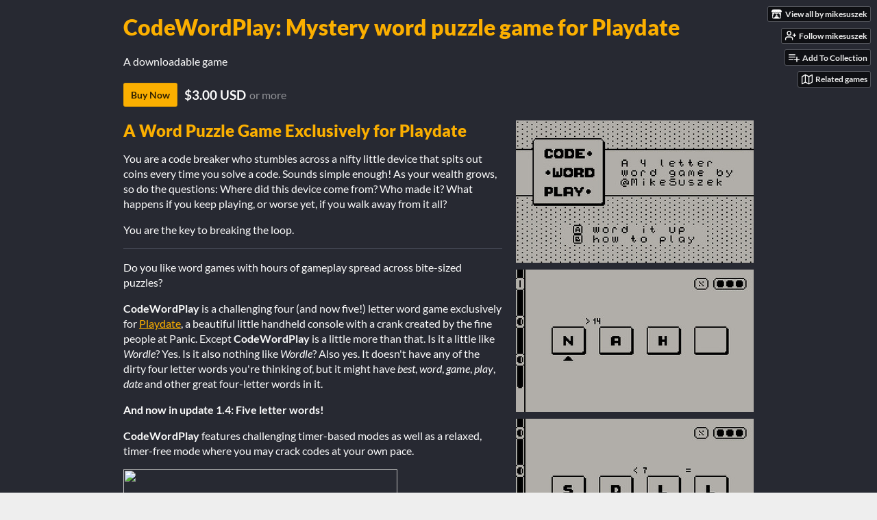

--- FILE ---
content_type: text/html
request_url: https://mikesuszek.itch.io/codewordplay
body_size: 14172
content:
<!DOCTYPE HTML><html lang="en"><head><meta charset="UTF-8"/><meta content="#272932" name="theme-color"/><meta content="https://img.itch.zone/aW1nLzEwNjQ1ODQzLmpwZw==/original/gAJ5fk.jpg" property="og:image"/><link href="https://img.itch.zone/aW1nLzEwNjQ1ODQ1LnBuZw==/32x32%23/rsgkv%2F.png" rel="icon" type="image/png"/><meta content="itch.io" property="og:site_name"/><meta content="4503599627724030" property="twitter:account_id"/><meta content="Mysterious word game for Playdate with 400+ levels and unlockable items &amp; achievements!" property="og:description"/><meta content="Mysterious word game for Playdate with 400+ levels and unlockable items &amp; achievements!" name="description"/><meta content="width=device-width, initial-scale=1" name="viewport"/><meta content="games/1808225" name="itch:path"/><link href="https://mikesuszek.itch.io/codewordplay/devlog.rss" title="CodeWordPlay: Mystery word puzzle game for Playdate Devlog" rel="alternate" type="application/rss+xml"/><meta content="@itchio" name="twitter:site"/><meta content="CodeWordPlay: Mystery word puzzle game for Playdate by mikesuszek" name="twitter:title"/><meta content="Mysterious word game for Playdate with 400+ levels and unlockable items &amp; achievements!" name="twitter:description"/><meta content="summary_large_image" name="twitter:card"/><meta content="https://img.itch.zone/aW1nLzEwNjQ1ODQzLmpwZw==/original/gAJ5fk.jpg" property="twitter:image"/><meta content="@mikesuszek" property="twitter:creator"/><meta content="https://mikesuszek.itch.io/codewordplay" name="twitter:url"/><script type="application/ld+json">{"itemListElement":[{"@type":"ListItem","position":1,"item":{"@id":"https:\/\/itch.io\/games","name":"Games"}},{"@type":"ListItem","position":2,"item":{"@id":"https:\/\/itch.io\/games\/genre-puzzle","name":"Puzzle"}},{"@type":"ListItem","position":3,"item":{"@id":"https:\/\/itch.io\/games\/5-dollars-or-less","name":"$5 or less"}}],"@context":"http:\/\/schema.org","@type":"BreadcrumbList"}</script><script type="application/ld+json">{"aggregateRating":{"ratingCount":7,"@type":"AggregateRating","ratingValue":"5.0"},"@type":"Product","name":"CodeWordPlay: Mystery word puzzle game for Playdate","@context":"http:\/\/schema.org\/","description":"Mysterious word game for Playdate with 400+ levels and unlockable items & achievements!","offers":{"priceValidUntil":false,"@type":"Offer","price":"3.00","priceCurrency":"USD","seller":{"@type":"Organization","url":"https:\/\/mikesuszek.itch.io","name":"mikesuszek"}}}</script><title>CodeWordPlay: Mystery word puzzle game for Playdate by mikesuszek</title><meta name="csrf_token" value="WyJHQ1Z1IiwxNzY4OTQxMDAwLCJzaDJXNTdnRVJhbjR6N3YiXQ==.O0YQrD4CrjP4yZZY9NJB/opFBWw=" /><link rel="stylesheet" href="https://static.itch.io/game.css?1768785863"/><script type="text/javascript">window.itchio_translations_url = 'https://static.itch.io/translations';</script><script src="https://static.itch.io/lib.min.js?1768785863" type="text/javascript"></script><script src="https://static.itch.io/bundle.min.js?1768785863" type="text/javascript"></script><script src="https://static.itch.io/lib/jquery.maskMoney.js" type="text/javascript"></script><script id="lib_react_src" data-src="https://static.itch.io/react.min.js?1768785863"></script><script src="https://static.itch.io/game.min.js?1768785863" type="text/javascript"></script><script type="text/javascript">I.current_user = null;I.subdomain = true;</script><script type="text/javascript">if (!window.location.hostname.match(/localhost/)) {      window.dataLayer = window.dataLayer || [];
      function gtag(){dataLayer.push(arguments);}
      gtag('js', new Date());
      gtag('config', "G-36R7NPBMLS", {});
      (function(d, t, s, m) {
        s = d.createElement(t);
        s.src = "https:\/\/www.googletagmanager.com\/gtag\/js?id=G-36R7NPBMLS";
        s.async = 1;
        m = d.getElementsByTagName(t)[0];
        m.parentNode.insertBefore(s, m);
      })(document, "script");
      }</script><style id="game_theme" type="text/css">:root{--itchio_ui_bg: #303132;--itchio_ui_bg_dark: #2a2a2c}.wrapper{--itchio_font_family: Lato;--itchio_bg_color: #272932;--itchio_bg2_color: rgba(39, 41, 50, 1);--itchio_bg2_sub: #3c3e47;--itchio_text_color: #fafafa;--itchio_link_color: #FBAF00;--itchio_border_color: #4a4d5a;--itchio_button_color: #FBAF00;--itchio_button_fg_color: #322300;--itchio_button_shadow_color: transparent;background-color:#272932;/*! */  /* */}.inner_column{color:#fafafa;font-family:Lato,Lato,LatoExtended,sans-serif;background-color:rgba(39, 41, 50, 1)}.inner_column ::selection{color:#322300;background:#FBAF00}.inner_column ::-moz-selection{color:#322300;background:#FBAF00}.inner_column h1,.inner_column h2,.inner_column h3,.inner_column h4,.inner_column h5,.inner_column h6{font-family:inherit;font-weight:900;color:#FBAF00}.inner_column a,.inner_column .footer a{color:#FBAF00}.inner_column .button,.inner_column .button:hover,.inner_column .button:active{background-color:#FBAF00;color:#322300;text-shadow:0 1px 0px transparent}.inner_column hr{background-color:#4a4d5a}.inner_column table{border-color:#4a4d5a}.inner_column .redactor-box .redactor-toolbar li a{color:#FBAF00}.inner_column .redactor-box .redactor-toolbar li a:hover,.inner_column .redactor-box .redactor-toolbar li a:active,.inner_column .redactor-box .redactor-toolbar li a.redactor-act{background-color:#FBAF00 !important;color:#322300 !important;text-shadow:0 1px 0px transparent !important}.inner_column .redactor-box .redactor-toolbar .re-button-tooltip{text-shadow:none}.game_frame{background:#3c3e47;/*! */  /* */}.game_frame .embed_info{background-color:rgba(39, 41, 50, 0.85)}.game_loading .loader_bar .loader_bar_slider{background-color:#FBAF00}.view_game_page .reward_row,.view_game_page .bundle_row{border-color:#3c3e47 !important}.view_game_page .game_info_panel_widget{background:rgba(60, 62, 71, 1)}.view_game_page .star_value .star_fill{color:#FBAF00}.view_game_page .rewards .quantity_input{background:rgba(60, 62, 71, 1);border-color:rgba(250, 250, 250, 0.5);color:#fafafa}.view_game_page .right_col{display:block}.game_devlog_page li .meta_row .post_likes{border-color:#3c3e47}.game_devlog_post_page .post_like_button{box-shadow:inset 0 0 0 1px #4a4d5a}.game_comments_widget .community_post .post_footer a,.game_comments_widget .community_post .post_footer .vote_btn,.game_comments_widget .community_post .post_header .post_date a,.game_comments_widget .community_post .post_header .edit_message{color:rgba(250, 250, 250, 0.5)}.game_comments_widget .community_post .reveal_full_post_btn{background:linear-gradient(to bottom, transparent, #272932 50%, #272932);color:#FBAF00}.game_comments_widget .community_post .post_votes{border-color:rgba(250, 250, 250, 0.2)}.game_comments_widget .community_post .post_votes .vote_btn:hover{background:rgba(250, 250, 250, 0.05)}.game_comments_widget .community_post .post_footer .vote_btn{border-color:rgba(250, 250, 250, 0.5)}.game_comments_widget .community_post .post_footer .vote_btn span{color:inherit}.game_comments_widget .community_post .post_footer .vote_btn:hover,.game_comments_widget .community_post .post_footer .vote_btn.voted{background-color:#FBAF00;color:#322300;text-shadow:0 1px 0px transparent;border-color:#FBAF00}.game_comments_widget .form .redactor-box,.game_comments_widget .form .click_input,.game_comments_widget .form .forms_markdown_input_widget{border-color:rgba(250, 250, 250, 0.5);background:transparent}.game_comments_widget .form .redactor-layer,.game_comments_widget .form .redactor-toolbar,.game_comments_widget .form .click_input,.game_comments_widget .form .forms_markdown_input_widget{background:rgba(60, 62, 71, 1)}.game_comments_widget .form .forms_markdown_input_widget .markdown_toolbar button{color:inherit;opacity:0.6}.game_comments_widget .form .forms_markdown_input_widget .markdown_toolbar button:hover,.game_comments_widget .form .forms_markdown_input_widget .markdown_toolbar button:active{opacity:1;background-color:#FBAF00 !important;color:#322300 !important;text-shadow:0 1px 0px transparent !important}.game_comments_widget .form .forms_markdown_input_widget .markdown_toolbar,.game_comments_widget .form .forms_markdown_input_widget li{border-color:rgba(250, 250, 250, 0.5)}.game_comments_widget .form textarea{border-color:rgba(250, 250, 250, 0.5);background:rgba(60, 62, 71, 1);color:inherit}.game_comments_widget .form .redactor-toolbar{border-color:rgba(250, 250, 250, 0.5)}.game_comments_widget .hint{color:rgba(250, 250, 250, 0.5)}.game_community_preview_widget .community_topic_row .topic_tag{background-color:#3c3e47}.footer .svgicon,.view_game_page .more_information_toggle .svgicon{fill:#fafafa !important}
</style></head><body data-host="itch.io" data-page_name="view_game" class=" locale_en game_layout_widget layout_widget responsive no_theme_toggle"><ul id="user_tools" class="user_tools hidden"><li><a class="action_btn view_more" href="https://mikesuszek.itch.io"><svg viewBox="0 0 262.728 235.452" height="16" width="18" class="svgicon icon_itchio_new" aria-hidden role="img" version="1.1"><path d="M31.99 1.365C21.287 7.72.2 31.945 0 38.298v10.516C0 62.144 12.46 73.86 23.773 73.86c13.584 0 24.902-11.258 24.903-24.62 0 13.362 10.93 24.62 24.515 24.62 13.586 0 24.165-11.258 24.165-24.62 0 13.362 11.622 24.62 25.207 24.62h.246c13.586 0 25.208-11.258 25.208-24.62 0 13.362 10.58 24.62 24.164 24.62 13.585 0 24.515-11.258 24.515-24.62 0 13.362 11.32 24.62 24.903 24.62 11.313 0 23.773-11.714 23.773-25.046V38.298c-.2-6.354-21.287-30.58-31.988-36.933C180.118.197 157.056-.005 122.685 0c-34.37.003-81.228.54-90.697 1.365zm65.194 66.217a28.025 28.025 0 0 1-4.78 6.155c-5.128 5.014-12.157 8.122-19.906 8.122a28.482 28.482 0 0 1-19.948-8.126c-1.858-1.82-3.27-3.766-4.563-6.032l-.006.004c-1.292 2.27-3.092 4.215-4.954 6.037a28.5 28.5 0 0 1-19.948 8.12c-.934 0-1.906-.258-2.692-.528-1.092 11.372-1.553 22.24-1.716 30.164l-.002.045c-.02 4.024-.04 7.333-.06 11.93.21 23.86-2.363 77.334 10.52 90.473 19.964 4.655 56.7 6.775 93.555 6.788h.006c36.854-.013 73.59-2.133 93.554-6.788 12.883-13.14 10.31-66.614 10.52-90.474-.022-4.596-.04-7.905-.06-11.93l-.003-.045c-.162-7.926-.623-18.793-1.715-30.165-.786.27-1.757.528-2.692.528a28.5 28.5 0 0 1-19.948-8.12c-1.862-1.822-3.662-3.766-4.955-6.037l-.006-.004c-1.294 2.266-2.705 4.213-4.563 6.032a28.48 28.48 0 0 1-19.947 8.125c-7.748 0-14.778-3.11-19.906-8.123a28.025 28.025 0 0 1-4.78-6.155 27.99 27.99 0 0 1-4.736 6.155 28.49 28.49 0 0 1-19.95 8.124c-.27 0-.54-.012-.81-.02h-.007c-.27.008-.54.02-.813.02a28.49 28.49 0 0 1-19.95-8.123 27.992 27.992 0 0 1-4.736-6.155zm-20.486 26.49l-.002.01h.015c8.113.017 15.32 0 24.25 9.746 7.028-.737 14.372-1.105 21.722-1.094h.006c7.35-.01 14.694.357 21.723 1.094 8.93-9.747 16.137-9.73 24.25-9.746h.014l-.002-.01c3.833 0 19.166 0 29.85 30.007L210 165.244c8.504 30.624-2.723 31.373-16.727 31.4-20.768-.773-32.267-15.855-32.267-30.935-11.496 1.884-24.907 2.826-38.318 2.827h-.006c-13.412 0-26.823-.943-38.318-2.827 0 15.08-11.5 30.162-32.267 30.935-14.004-.027-25.23-.775-16.726-31.4L46.85 124.08c10.684-30.007 26.017-30.007 29.85-30.007zm45.985 23.582v.006c-.02.02-21.863 20.08-25.79 27.215l14.304-.573v12.474c0 .584 5.74.346 11.486.08h.006c5.744.266 11.485.504 11.485-.08v-12.474l14.304.573c-3.928-7.135-25.79-27.215-25.79-27.215v-.006l-.003.002z"/></svg><span class="full_label">View all by mikesuszek</span><span class="mobile_label">mikesuszek</span></a></li><li><a href="https://itch.io/login" data-register_action="follow_user" data-user_id="117408" data-unfollow_url="https://mikesuszek.itch.io/-/unfollow?source=game" class="follow_user_btn action_btn" data-follow_url="https://mikesuszek.itch.io/-/follow?source=game"><svg viewBox="0 0 24 24" stroke="currentColor" stroke-width="2" aria-hidden class="svgicon icon_user_plus on_follow" version="1.1" stroke-linejoin="round" stroke-linecap="round" fill="none" width="18" height="18" role="img"><path d="M16 21v-2a4 4 0 0 0-4-4H5a4 4 0 0 0-4 4v2"></path><circle cx="8.5" cy="7" r="4"></circle><line x1="20" y1="8" x2="20" y2="14"></line><line x1="23" y1="11" x2="17" y2="11"></line></svg><svg viewBox="0 0 24 24" stroke="currentColor" stroke-width="2" aria-hidden class="svgicon icon_user_check on_unfollow" version="1.1" stroke-linejoin="round" stroke-linecap="round" fill="none" width="18" height="18" role="img"><path d="M16 21v-2a4 4 0 0 0-4-4H5a4 4 0 0 0-4 4v2"></path><circle cx="8.5" cy="7" r="4"></circle><polyline points="17 11 19 13 23 9"></polyline></svg><span class="on_follow"><span class="full_label">Follow mikesuszek</span><span class="mobile_label">Follow</span></span><span class="on_unfollow"><span class="full_label">Following mikesuszek</span><span class="mobile_label">Following</span></span></a></li><li><a class="action_btn add_to_collection_btn" href="https://itch.io/login"><svg viewBox="0 0 24 24" stroke="currentColor" stroke-width="2" aria-hidden class="svgicon icon_collection_add2" version="1.1" stroke-linejoin="round" stroke-linecap="round" fill="none" width="18" height="18" role="img"><path d="M 1,6 H 14" /><path d="M 1,11 H 14" /><path d="m 1,16 h 9" /><path d="M 18,11 V 21" /><path d="M 13,16 H 23" /></svg><span class="full_label">Add To Collection</span><span class="mobile_label">Collection</span></a></li><li class="community_link"><a class="action_btn" href="https://mikesuszek.itch.io/codewordplay#comments"><svg viewBox="0 0 24 24" stroke="currentColor" stroke-width="2" aria-hidden class="svgicon icon_comment" version="1.1" stroke-linejoin="round" stroke-linecap="round" fill="none" width="18" height="18" role="img"><path d="M21 15a2 2 0 0 1-2 2H7l-4 4V5a2 2 0 0 1 2-2h14a2 2 0 0 1 2 2z" /></svg>Comments</a></li><li class="devlog_link"><a class="action_btn" href="https://mikesuszek.itch.io/codewordplay/devlog"><svg viewBox="0 0 24 24" stroke="currentColor" stroke-width="2" aria-hidden class="svgicon icon_news" version="1.1" stroke-linejoin="round" stroke-linecap="round" fill="none" width="18" height="18" role="img"><rect x="1" y="3" width="22" height="18" rx="2" ry="2"></rect><line x1="6" y1="8" x2="18" y2="8"></line><line x1="6" y1="12" x2="18" y2="12"></line><line x1="6" y1="16" x2="18" y2="16"></line></svg>Devlog</a></li><li><a target="_blank" href="https://itch.io/games-like/1808225/codewordplay" class="action_btn related_games_btn" data-label="related_btn"><svg viewBox="0 0 24 24" stroke="currentColor" stroke-width="2" aria-hidden class="svgicon icon_map" version="1.1" stroke-linejoin="round" stroke-linecap="round" fill="none" width="18" height="18" role="img"><polygon points="1 6 1 22 8 18 16 22 23 18 23 2 16 6 8 2 1 6"></polygon><line x1="8" y1="2" x2="8" y2="18"></line><line x1="16" y1="6" x2="16" y2="22"></line></svg> <span class="full_label">Related games</span><span class="mobile_label">Related</span></a></li></ul><script type="text/javascript">new I.GameUserTools('#user_tools')</script><div id="wrapper" class="main wrapper"><div id="inner_column" class="inner_column size_large family_lato"><div id="header" class="header"><h1 itemprop="name" class="game_title">CodeWordPlay: Mystery word puzzle game for Playdate</h1></div><div itemtype="http://schema.org/Product" class="view_game_page page_widget base_widget buy_on_top" id="view_game_479141" itemscope><div class="header_buy_row"><p>A downloadable game</p><div class="buy_row"><div class="button_message"><a class="button buy_btn" href="https://mikesuszek.itch.io/codewordplay/purchase">Buy Now</a><span class="buy_message"><span itemprop="price" class="dollars">$3.00 USD</span> <span class="sub">or more</span></span></div></div></div><div class="columns"><div class="left_col column"><div class="formatted_description user_formatted"><h2>A Word Puzzle Game Exclusively for Playdate</h2>
<p>You are a code breaker who stumbles across a nifty little device that spits out coins every time you solve a code. Sounds simple enough! As your wealth grows, so do the questions:&nbsp;Where did this device come from? Who made it?&nbsp;What happens if you keep playing, or worse yet, if you walk away from it all?</p>
<p>You are the key to breaking the loop.<br></p>
<hr>
<p>Do you like word games with hours of gameplay spread across bite-sized puzzles?<br></p>
<p><strong>CodeWordPlay</strong> is a challenging four (and now five!)&nbsp;letter word game exclusively for <a target="_blank" href="https://play.date/" rel="nofollow noopener" referrerpolicy="origin">Playdate</a>, a beautiful little handheld console with a crank created by the fine people at Panic. Except <strong>CodeWordPlay</strong> is a little more than that. Is it a little like <em>Wordle</em>? Yes. Is it also nothing like <em>Wordle</em>? Also yes. It doesn&#x27;t have any of the dirty four letter words you&#x27;re thinking of, but it might have <em>best</em>, <em>word</em>, <em>game</em>, <em>play</em>, <em>date</em> and other great four-letter words in it.</p>
<p><strong>And now in update 1.4:&nbsp;Five letter words!</strong></p>
<p><strong>CodeWordPlay</strong> features challenging timer-based modes as well as a relaxed, timer-free mode where you may crack codes at your own pace.<br></p>
<p><img width="400" height="240" src="https://www.codewordplay.com/cwp-title-animation.gif" loading="lazy"></p>
<p><strong>CodeWordPlay</strong> has a couple of unlockable items and plenty of surprises. By the end you’ll agree this game is *very* unique, and not like other word games. <strong>CodeWordPlay</strong> is a great complement to the Playdate&#x27;s Season 1 games.</p>
<p>Want to check it out first?&nbsp;Download the <strong>CodeWordPlay</strong> demo today for free!</p>
<hr>
<h3><strong>CodeWordPlay</strong> features:</h3>
<ul>
                <li>more than 1,300 levels</li>
                <li>10 unlockable pieces of gear</li>
                <li>yes, this is a word game with an equipment system</li>
                <li>10 pieces of loot (aka achievements)</li>
                <li>yes, this is a word game with achievements</li><li>3&nbsp;modes, including a timer-free relaxed mode</li>
                <li>pick-up-and-play gameplay</li>
                <li>I prefer set-down-and-get-down gameplay but that hasn&#x27;t caught on</li>
                <li><em>existential dread</em></li>
                <li>a few fun surprises</li></ul>
<h3><strong>CodeWordPlay FREE Demo</strong>&nbsp;features:</h3>
<ul><li>20 levels (four letter words only)</li><li>A sneak peek at the game&#x27;s first items and achievements</li></ul>
<hr>
<h3><strong>How to play</strong></h3>
<p>Here&#x27;s a quick overview on how to crack the codes in CodeWordPlay, straight from the in-game tutorial:</p>
<p><img width="400" height="240" src="https://www.codewordplay.com/cwp-tutorial-animation.gif" loading="lazy"></p>
<hr>
<p><strong>CodeWordPlay</strong> was developed by <a href="https://www.twitter.com/mikesuszek" rel="nofollow noopener" referrerpolicy="origin">Mike Suszek</a>, former video games writer for Joystiq, former licensing manager for <em>Out of the Park Baseball</em> and <em>Franchise Hockey Manager</em> and independent games and crowdfunding consultant.</p>
<p><strong>Special Thanks:</strong> Thank you to&nbsp;<a target="_blank" href="https://robinmaypanpan.itch.io/">Robin Mayorga</a> for help with testing! Check out Robin&#x27;s Playdate game, <a target="_blank" href="https://robinmaypanpan.itch.io/flipflop">Flip Flop, on itch</a>!</p></div><div class="more_information_toggle"><div class="toggle_row"><a class="toggle_info_btn" href="javascript:void(0)">More information<svg viewBox="0 0 37 20" height="6" width="12" class="svgicon icon_down_tick" aria-hidden role="img" version="1.1"><path d="m2.0858 0c-1.1535 0-2.0858 0.86469-2.0858 1.9331 0 0.5139 0.21354 1.0183 0.38704 1.1881l18.113 16.879 18.112-16.879c0.174-0.1696 0.388-0.674 0.388-1.1879 0-1.0684-0.932-1.9331-2.086-1.9331-0.577 0-1.111 0.23008-1.49 0.57992l-14.924 13.894-14.925-13.893c-0.3777-0.34998-0.9134-0.581-1.4902-0.581z"/></svg></a></div><div class="info_panel_wrapper"><div id="game_info_panel_1329589" class="game_info_panel_widget base_widget"><table><tbody><tr><td>Status</td><td><a href="https://itch.io/games/released">Released</a></td></tr><tr><td>Rating</td><td><div data-tooltip="5.00 average rating from 7 total ratings" tabindex="0" itemscope itemtype="http://schema.org/AggregateRating" class="aggregate_rating" itemprop="aggregateRating"><div content="5.0" class="star_value" itemprop="ratingValue"><span class="screenreader_only">Rated 5.0 out of 5 stars</span><div class="star_fill" style="width: 100.00000%"><span class="star icon-star" aria-hidden="true"></span><span class="star icon-star" aria-hidden="true"></span><span class="star icon-star" aria-hidden="true"></span><span class="star icon-star" aria-hidden="true"></span><span class="star icon-star" aria-hidden="true"></span></div><div class="star_holes"><span class="star icon-star2" aria-hidden="true"></span><span class="star icon-star2" aria-hidden="true"></span><span class="star icon-star2" aria-hidden="true"></span><span class="star icon-star2" aria-hidden="true"></span><span class="star icon-star2" aria-hidden="true"></span></div></div><span content="7" itemprop="ratingCount" class="rating_count">(7<span class="screenreader_only"> total ratings</span>)</span></div></td></tr><tr><td>Author</td><td><a href="https://mikesuszek.itch.io">mikesuszek</a></td></tr><tr><td>Genre</td><td><a href="https://itch.io/games/genre-puzzle">Puzzle</a></td></tr><tr><td>Tags</td><td><a href="https://itch.io/games/tag-casual">Casual</a>, <a href="https://itch.io/games/tag-playdate">Playdate</a>, <a href="https://itch.io/games/tag-puzzle-game">puzzle-game</a>, <a href="https://itch.io/games/tag-puzzler">puzzler</a>, <a href="https://itch.io/games/tag-relax">relax</a>, <a href="https://itch.io/games/tag-relaxing">Relaxing</a>, <a href="https://itch.io/games/tag-spell">spell</a>, <a href="https://itch.io/games/tag-word">word</a>, <a href="https://itch.io/games/tag-word-game">Word game</a>, <a href="https://itch.io/games/tag-wordle">Wordle</a></td></tr><tr><td>Average session</td><td><a href="https://itch.io/games/duration-seconds">A few seconds</a></td></tr><tr><td>Links</td><td><a rel="nofollow noopener" href="https://www.codewordplay.com">Homepage</a>, <a rel="nofollow noopener" href="https://www.twitter.com/mikesuszek">Twitter/X</a></td></tr></tbody></table></div></div></div><h2 id="purchase">Purchase</h2><div class="buy_row"><div class="button_message"><a class="button buy_btn" href="https://mikesuszek.itch.io/codewordplay/purchase">Buy Now</a><span class="buy_message"><span itemprop="price" class="dollars">$3.00 USD</span> <span class="sub">or more</span></span></div></div><div class="uploads"><p>In order to download this game you must purchase it at or above the
              minimum price of $3 USD. You will get access to the following files:</p><div id="upload_list_4703086" class="upload_list_widget base_widget"><div class="upload"><div class="info_column"><div class="upload_name"><strong class="name" title="CodeWordPlay_v1.4 - FULL GAME">CodeWordPlay_v1.4 - FULL GAME</strong> <span class="file_size"><span>241 kB</span></span> <span class="download_platforms"></span></div></div></div></div></div><h2 id="demo">Download demo</h2><div class="uploads for_demo has_buttons"><div id="upload_list_6787267" class="upload_list_widget base_widget"><div class="upload"><a href="javascript:void(0);" class="button download_btn" data-upload_id="6955719">Download</a><div class="info_column"><div class="upload_name"><strong class="name" title="CodeWordPlay - DEMO">CodeWordPlay - DEMO</strong> <span class="file_size"><span>96 kB</span></span> <span class="download_platforms"></span></div></div></div></div></div><section id="devlog" class="game_devlog"><h2>Development log</h2><ul><li><a href="https://mikesuszek.itch.io/codewordplay/devlog/572393/version-13-crank-controls-and-no-timer-mode-added">Version 1.3: Crank controls and no-timer mode added!</a><div class="post_date"><abbr title="08 August 2023 @ 21:46 UTC"><span class="icon icon-stopwatch" aria-hidden="true"></span> Aug 08, 2023</abbr></div></li><li><a href="https://mikesuszek.itch.io/codewordplay/devlog/499431/codewordplay-v12-now-available">CodeWordPlay v.1.2 now available</a><div class="post_date"><abbr title="08 March 2023 @ 06:18 UTC"><span class="icon icon-stopwatch" aria-hidden="true"></span> Mar 08, 2023</abbr></div></li><li><a href="https://mikesuszek.itch.io/codewordplay/devlog/480371/you-can-break-the-loop">You can break the loop.</a><div class="post_date"><abbr title="23 January 2023 @ 22:39 UTC"><span class="icon icon-stopwatch" aria-hidden="true"></span> Jan 23, 2023</abbr></div></li><li><a href="https://mikesuszek.itch.io/codewordplay/devlog/463534/update-codewordplay-v11-now-available">Update: CodeWordPlay v.1.1 now available</a><div class="post_date"><abbr title="14 December 2022 @ 06:49 UTC"><span class="icon icon-stopwatch" aria-hidden="true"></span> Dec 14, 2022</abbr></div></li><li><a href="https://mikesuszek.itch.io/codewordplay/devlog/460417/free-demo-now-available">FREE Demo Now Available!</a><div class="post_date"><abbr title="06 December 2022 @ 15:29 UTC"><span class="icon icon-stopwatch" aria-hidden="true"></span> Dec 06, 2022</abbr></div></li><li><a href="https://mikesuszek.itch.io/codewordplay/devlog/458233/some-new-screenshots">Some new screenshots!</a><div class="post_date"><abbr title="01 December 2022 @ 07:33 UTC"><span class="icon icon-stopwatch" aria-hidden="true"></span> Dec 01, 2022</abbr></div></li></ul></section><div id="game_comments_155429" class="game_comments_widget base_widget"><h2 id="comments">Comments</h2><p class="form_placeholder"><a href="https://itch.io/login" data-register_action="comment">Log in with itch.io</a> to leave a comment.</p><div id="community_topic_posts_9357857" class="community_topic_posts_widget base_widget"><div id="community_post_list_4900134" class="community_post_list_widget base_widget"><div data-post="{&quot;id&quot;:9154698,&quot;user_id&quot;:2819436}" id="post-9154698" class="community_post has_replies has_vote_column"><div id="first-post" class="post_anchor"></div><div class="post_grid"><div class="post_votes"><a title="Vote up" href="https://itch.io/login" class="vote_up_btn vote_btn" data-register_action="community_vote"><svg viewBox="0 0 24 24" height="20" width="20" class="svgicon icon_vote_up" aria-hidden role="img" version="1.1"><polygon points="2 18 12 6 22 18" /></svg></a> <a title="Vote down" href="https://itch.io/login" class="vote_down_btn vote_btn" data-register_action="community_vote"><svg viewBox="0 0 24 24" height="20" width="20" class="svgicon icon_vote_down" aria-hidden role="img" version="1.1"><polygon points="2 6 12 18 22 6" /></svg></a></div><a class="avatar_container" href="https://itch.io/profile/ilsilvano"><div class="post_avatar" style="background-image: url(https://img.itch.zone/aW1nLzM2NTE4MTguanBn/25x25%23/LtmhlE.jpg)"></div></a><div class="post_header"><span class="post_author"><a href="https://itch.io/profile/ilsilvano">ilsilvano</a></span><span class="post_date" title="2024-01-06 11:03:46"><a href="https://itch.io/post/9154698">2 years ago</a></span> <span class="edit_message">(1 edit)</span> <span class="vote_counts"></span></div><div class="post_content"><div dir="auto" class="post_body user_formatted"><p>I&#x27;m at the FINAL puzzle and I must say I also loved the story so far. Great job! I cannot wait to see if I can REALLY complete the game, after already reaching 100%<br>EDIT: uhmmmmm.... &nbsp;:-D&nbsp;<br></p></div><div class="post_footer"><a href="https://itch.io/login" class="post_action reply_btn" data-register_action="community_reply">Reply</a></div></div></div></div><div class="community_post_replies top_level_replies"><div data-post="{&quot;id&quot;:9208067,&quot;user_id&quot;:117408}" id="post-9208067" class="community_post is_reply has_vote_column"><div class="post_grid"><div class="post_votes"><a title="Vote up" href="https://itch.io/login" class="vote_up_btn vote_btn" data-register_action="community_vote"><svg viewBox="0 0 24 24" height="20" width="20" class="svgicon icon_vote_up" aria-hidden role="img" version="1.1"><polygon points="2 18 12 6 22 18" /></svg></a> <a title="Vote down" href="https://itch.io/login" class="vote_down_btn vote_btn" data-register_action="community_vote"><svg viewBox="0 0 24 24" height="20" width="20" class="svgicon icon_vote_down" aria-hidden role="img" version="1.1"><polygon points="2 6 12 18 22 6" /></svg></a></div><a class="avatar_container" href="https://itch.io/profile/mikesuszek"><div class="post_avatar" style="background-image: url(/static/images/frog-gold.png)"></div></a><div class="post_header"><span class="post_author"><a href="https://itch.io/profile/mikesuszek">mikesuszek</a></span><span class="post_date" title="2024-01-16 22:01:53"><a href="https://itch.io/post/9208067">2 years ago</a></span><span class="vote_counts"></span></div><div class="post_content"><div dir="auto" class="post_body user_formatted"><p>Haha, thank you for playing and letting me know you enjoyed it, it means a lot!</p></div><div class="post_footer"><a href="https://itch.io/login" class="post_action reply_btn" data-register_action="community_reply">Reply</a></div></div></div></div></div><div data-post="{&quot;id&quot;:9143870,&quot;user_id&quot;:2819436}" id="post-9143870" class="community_post has_replies has_vote_column"><div class="post_grid"><div class="post_votes"><a title="Vote up" href="https://itch.io/login" class="vote_up_btn vote_btn" data-register_action="community_vote"><svg viewBox="0 0 24 24" height="20" width="20" class="svgicon icon_vote_up" aria-hidden role="img" version="1.1"><polygon points="2 18 12 6 22 18" /></svg></a> <a title="Vote down" href="https://itch.io/login" class="vote_down_btn vote_btn" data-register_action="community_vote"><svg viewBox="0 0 24 24" height="20" width="20" class="svgicon icon_vote_down" aria-hidden role="img" version="1.1"><polygon points="2 6 12 18 22 6" /></svg></a></div><a class="avatar_container" href="https://itch.io/profile/ilsilvano"><div class="post_avatar" style="background-image: url(https://img.itch.zone/aW1nLzM2NTE4MTguanBn/25x25%23/LtmhlE.jpg)"></div></a><div class="post_header"><span class="post_author"><a href="https://itch.io/profile/ilsilvano">ilsilvano</a></span><span class="post_date" title="2024-01-04 06:32:26"><a href="https://itch.io/post/9143870">2 years ago</a></span><span class="vote_counts"></span></div><div class="post_content"><div dir="auto" class="post_body user_formatted"><p></p><p>Hi, I spent a night playing this and I am already at Code 60, with no intention to stop. Congrats for this great game, one of my favorites ever on the Playdate - and I love when I can use the crank to input faster!</p>
<p>I found a little bug: if I use the Pocket Watch in the very few seconds, the game crashes. Is it only me?  <br></p></div><div class="post_footer"><a href="https://itch.io/login" class="post_action reply_btn" data-register_action="community_reply">Reply</a></div></div></div></div><div class="community_post_replies top_level_replies"><div data-post="{&quot;id&quot;:9147588,&quot;user_id&quot;:117408}" id="post-9147588" class="community_post has_replies is_reply has_vote_column"><div class="post_grid"><div class="post_votes"><a title="Vote up" href="https://itch.io/login" class="vote_up_btn vote_btn" data-register_action="community_vote"><svg viewBox="0 0 24 24" height="20" width="20" class="svgicon icon_vote_up" aria-hidden role="img" version="1.1"><polygon points="2 18 12 6 22 18" /></svg></a> <a title="Vote down" href="https://itch.io/login" class="vote_down_btn vote_btn" data-register_action="community_vote"><svg viewBox="0 0 24 24" height="20" width="20" class="svgicon icon_vote_down" aria-hidden role="img" version="1.1"><polygon points="2 6 12 18 22 6" /></svg></a></div><a class="avatar_container" href="https://itch.io/profile/mikesuszek"><div class="post_avatar" style="background-image: url(/static/images/frog-gold.png)"></div></a><div class="post_header"><span class="post_author"><a href="https://itch.io/profile/mikesuszek">mikesuszek</a></span><span class="post_date" title="2024-01-05 00:31:23"><a href="https://itch.io/post/9147588">2 years ago</a></span><span class="vote_counts"></span></div><div class="post_content"><div dir="auto" class="post_body user_formatted"><p>Thank you for the kind words, I love that you’re enjoying it!</p><p><br>First I’ve heard of that bug,&nbsp;which mode are you playing on? I’ll investigate it!</p></div><div class="post_footer"><a href="https://itch.io/login" class="post_action reply_btn" data-register_action="community_reply">Reply</a></div></div></div></div><div class="community_post_replies"><div data-post="{&quot;id&quot;:9149935,&quot;user_id&quot;:2819436}" id="post-9149935" class="community_post has_replies is_reply has_vote_column"><div class="post_grid"><div class="post_votes"><a title="Vote up" href="https://itch.io/login" class="vote_up_btn vote_btn" data-register_action="community_vote"><svg viewBox="0 0 24 24" height="20" width="20" class="svgicon icon_vote_up" aria-hidden role="img" version="1.1"><polygon points="2 18 12 6 22 18" /></svg></a> <a title="Vote down" href="https://itch.io/login" class="vote_down_btn vote_btn" data-register_action="community_vote"><svg viewBox="0 0 24 24" height="20" width="20" class="svgicon icon_vote_down" aria-hidden role="img" version="1.1"><polygon points="2 6 12 18 22 6" /></svg></a></div><a class="avatar_container" href="https://itch.io/profile/ilsilvano"><div class="post_avatar" style="background-image: url(https://img.itch.zone/aW1nLzM2NTE4MTguanBn/25x25%23/LtmhlE.jpg)"></div></a><div class="post_header"><span class="post_author"><a href="https://itch.io/profile/ilsilvano">ilsilvano</a></span><span class="post_date" title="2024-01-05 13:38:52"><a href="https://itch.io/post/9149935">2 years ago</a></span><span class="vote_counts"></span></div><div class="post_content"><div dir="auto" class="post_body user_formatted"><p>I&#x27;m playing Chill mode. </p></div><div class="post_footer"><a href="https://itch.io/login" class="post_action reply_btn" data-register_action="community_reply">Reply</a></div></div></div></div><div class="community_post_replies"><div data-post="{&quot;id&quot;:9149940,&quot;user_id&quot;:2819436}" id="post-9149940" class="community_post is_reply has_vote_column"><div class="post_grid"><div class="post_votes"><a title="Vote up" href="https://itch.io/login" class="vote_up_btn vote_btn" data-register_action="community_vote"><svg viewBox="0 0 24 24" height="20" width="20" class="svgicon icon_vote_up" aria-hidden role="img" version="1.1"><polygon points="2 18 12 6 22 18" /></svg></a> <a title="Vote down" href="https://itch.io/login" class="vote_down_btn vote_btn" data-register_action="community_vote"><svg viewBox="0 0 24 24" height="20" width="20" class="svgicon icon_vote_down" aria-hidden role="img" version="1.1"><polygon points="2 6 12 18 22 6" /></svg></a></div><a class="avatar_container" href="https://itch.io/profile/ilsilvano"><div class="post_avatar" style="background-image: url(https://img.itch.zone/aW1nLzM2NTE4MTguanBn/25x25%23/LtmhlE.jpg)"></div></a><div class="post_header"><span class="post_author"><a href="https://itch.io/profile/ilsilvano">ilsilvano</a></span><span class="post_date" title="2024-01-05 13:39:29"><a href="https://itch.io/post/9149940">2 years ago</a></span><span class="vote_counts"></span></div><div class="post_content"><div dir="auto" class="post_body user_formatted"><p>with Arrows as code clues, if that&#x27;s useful. (I doubt it, but you never know)</p></div><div class="post_footer"><a href="https://itch.io/login" class="post_action reply_btn" data-register_action="community_reply">Reply</a></div></div></div></div></div></div></div><div data-post="{&quot;id&quot;:8761278,&quot;user_id&quot;:8874078}" id="post-8761278" class="community_post has_replies has_vote_column"><div class="post_grid"><div class="post_votes"><a title="Vote up" href="https://itch.io/login" class="vote_up_btn vote_btn" data-register_action="community_vote"><svg viewBox="0 0 24 24" height="20" width="20" class="svgicon icon_vote_up" aria-hidden role="img" version="1.1"><polygon points="2 18 12 6 22 18" /></svg></a> <a title="Vote down" href="https://itch.io/login" class="vote_down_btn vote_btn" data-register_action="community_vote"><svg viewBox="0 0 24 24" height="20" width="20" class="svgicon icon_vote_down" aria-hidden role="img" version="1.1"><polygon points="2 6 12 18 22 6" /></svg></a></div><a class="avatar_container" href="https://itch.io/profile/marxusq"><div class="post_avatar" style="background-image: url(/static/images/frog-gold.png)"></div></a><div class="post_header"><span class="post_author"><a href="https://itch.io/profile/marxusq">Marxusq</a></span><span class="post_date" title="2023-10-21 23:08:28"><a href="https://itch.io/post/8761278">2 years ago</a></span><span class="vote_counts"></span></div><div class="post_content"><div dir="auto" class="post_body user_formatted"><p>how do you get past the first level? This game makes no sense with the arrows or math&nbsp;</p></div><div class="post_footer"><a href="https://itch.io/login" class="post_action reply_btn" data-register_action="community_reply">Reply</a></div></div></div></div><div class="community_post_replies top_level_replies"><div data-post="{&quot;id&quot;:8761432,&quot;user_id&quot;:117408}" id="post-8761432" class="community_post is_reply has_vote_column"><div class="post_grid"><div class="post_votes"><a title="Vote up" href="https://itch.io/login" class="vote_up_btn vote_btn" data-register_action="community_vote"><svg viewBox="0 0 24 24" height="20" width="20" class="svgicon icon_vote_up" aria-hidden role="img" version="1.1"><polygon points="2 18 12 6 22 18" /></svg></a> <a title="Vote down" href="https://itch.io/login" class="vote_down_btn vote_btn" data-register_action="community_vote"><svg viewBox="0 0 24 24" height="20" width="20" class="svgicon icon_vote_down" aria-hidden role="img" version="1.1"><polygon points="2 6 12 18 22 6" /></svg></a></div><a class="avatar_container" href="https://itch.io/profile/mikesuszek"><div class="post_avatar" style="background-image: url(/static/images/frog-gold.png)"></div></a><div class="post_header"><span class="post_author"><a href="https://itch.io/profile/mikesuszek">mikesuszek</a></span><span class="post_date" title="2023-10-21 23:48:56"><a href="https://itch.io/post/8761432">2 years ago</a></span><span class="vote_counts"></span></div><div class="post_content"><div dir="auto" class="post_body user_formatted"><p>The codes are four-letter words, and the clues between each letters shows how far apart the letters are alphabetically. The tutorial uses &quot;REEL&quot; as an example, in which &quot;R&quot; is 13 letters above &quot;E&quot; (hence R 13&gt; E) and &quot;E&quot; is 7 letters less than &quot;L&quot; (so, E &lt;7 L). Some people do a little trial and error, some start with&nbsp; the first letter and count up and down the alphabet, the tactic I prefer is finding what would be the &quot;lowest&quot; letter in the code word and working around that, starting with the letter A in that place and counting up and down using the clues until the correct word forms. I hope that helps, thank you for checking out my game!</p></div><div class="post_footer"><a href="https://itch.io/login" class="post_action reply_btn" data-register_action="community_reply">Reply</a></div></div></div></div></div><div data-post="{&quot;id&quot;:8385198,&quot;user_id&quot;:5580556}" id="post-8385198" class="community_post has_replies has_vote_column"><div class="post_grid"><div class="post_votes"><a title="Vote up" href="https://itch.io/login" class="vote_up_btn vote_btn" data-register_action="community_vote"><svg viewBox="0 0 24 24" height="20" width="20" class="svgicon icon_vote_up" aria-hidden role="img" version="1.1"><polygon points="2 18 12 6 22 18" /></svg></a> <a title="Vote down" href="https://itch.io/login" class="vote_down_btn vote_btn" data-register_action="community_vote"><svg viewBox="0 0 24 24" height="20" width="20" class="svgicon icon_vote_down" aria-hidden role="img" version="1.1"><polygon points="2 6 12 18 22 6" /></svg></a></div><a class="avatar_container" href="https://itch.io/profile/birdobserver"><div class="post_avatar" style="background-image: url(https://img.itch.zone/aW1nLzEzMjAzMjE2LnBuZw==/25x25%23/HTt624.png)"></div></a><div class="post_header"><span class="post_author"><a href="https://itch.io/profile/birdobserver">BirdObserver</a></span><span class="post_date" title="2023-08-10 01:10:57"><a href="https://itch.io/post/8385198">2 years ago</a></span><span class="vote_counts"><span class="upvotes">(+1)</span></span></div><div class="post_content"><div dir="auto" class="post_body user_formatted"><p>Finished this a few days ago and really enjoyed the creative writing and the simple fun of the puzzles, which start out challenging but become more of a zen trance by the end.&nbsp;<br><br>Of course my one complaint was that I wished it had crank controls so I didn&#x27;t have to tap through all the letters, and I&nbsp;see you added it in the latest update!&nbsp;Something to look forward to on a replay at least.&nbsp;<br><br>Thanks for the great game and looking forward to whatever might come next!</p></div><div class="post_footer"><a href="https://itch.io/login" class="post_action reply_btn" data-register_action="community_reply">Reply</a></div></div></div></div><div class="community_post_replies top_level_replies"><div data-post="{&quot;id&quot;:8385716,&quot;user_id&quot;:117408}" id="post-8385716" class="community_post has_replies is_reply has_vote_column"><div class="post_grid"><div class="post_votes"><a title="Vote up" href="https://itch.io/login" class="vote_up_btn vote_btn" data-register_action="community_vote"><svg viewBox="0 0 24 24" height="20" width="20" class="svgicon icon_vote_up" aria-hidden role="img" version="1.1"><polygon points="2 18 12 6 22 18" /></svg></a> <a title="Vote down" href="https://itch.io/login" class="vote_down_btn vote_btn" data-register_action="community_vote"><svg viewBox="0 0 24 24" height="20" width="20" class="svgicon icon_vote_down" aria-hidden role="img" version="1.1"><polygon points="2 6 12 18 22 6" /></svg></a></div><a class="avatar_container" href="https://itch.io/profile/mikesuszek"><div class="post_avatar" style="background-image: url(/static/images/frog-gold.png)"></div></a><div class="post_header"><span class="post_author"><a href="https://itch.io/profile/mikesuszek">mikesuszek</a></span><span class="post_date" title="2023-08-10 04:25:59"><a href="https://itch.io/post/8385716">2 years ago</a></span><span class="vote_counts"></span></div><div class="post_content"><div dir="auto" class="post_body user_formatted"><p>Awesome, thank you so much! First time I&#x27;ve heard anyone say they finished the game (I&#x27;m assuming you got through the story, you mean).</p><p>I definitely wish I&#x27;d sorted out crank controls to begin with, it seemed so simple but the workaround didn&#x27;t occur to me until I&nbsp;was working on one of my next games. This has been a great learning opportunity for me and will help me moving forward.</p><p>Thanks again, you made my day!</p></div><div class="post_footer"><a href="https://itch.io/login" class="post_action reply_btn" data-register_action="community_reply">Reply</a></div></div></div></div><div class="community_post_replies"><div data-post="{&quot;id&quot;:8385999,&quot;user_id&quot;:5580556}" id="post-8385999" class="community_post is_reply has_vote_column"><div class="post_grid"><div class="post_votes"><a title="Vote up" href="https://itch.io/login" class="vote_up_btn vote_btn" data-register_action="community_vote"><svg viewBox="0 0 24 24" height="20" width="20" class="svgicon icon_vote_up" aria-hidden role="img" version="1.1"><polygon points="2 18 12 6 22 18" /></svg></a> <a title="Vote down" href="https://itch.io/login" class="vote_down_btn vote_btn" data-register_action="community_vote"><svg viewBox="0 0 24 24" height="20" width="20" class="svgicon icon_vote_down" aria-hidden role="img" version="1.1"><polygon points="2 6 12 18 22 6" /></svg></a></div><a class="avatar_container" href="https://itch.io/profile/birdobserver"><div class="post_avatar" style="background-image: url(https://img.itch.zone/aW1nLzEzMjAzMjE2LnBuZw==/25x25%23/HTt624.png)"></div></a><div class="post_header"><span class="post_author"><a href="https://itch.io/profile/birdobserver">BirdObserver</a></span><span class="post_date" title="2023-08-10 06:23:57"><a href="https://itch.io/post/8385999">2 years ago</a></span><span class="vote_counts"></span></div><div class="post_content"><div dir="auto" class="post_body user_formatted"><p>Story <em>and</em> full completion of all puzzles and achievements! Clearly I was a bit&nbsp;hooked..</p><p>Thanks again, this sort of creative blend of genres and strange ideas&nbsp;with a lot of personality is exactly why I bought a Playdate.&nbsp;</p></div><div class="post_footer"><a href="https://itch.io/login" class="post_action reply_btn" data-register_action="community_reply">Reply</a></div></div></div></div></div></div><div data-post="{&quot;id&quot;:7057527,&quot;user_id&quot;:131069}" id="post-7057527" class="community_post has_replies has_vote_column"><div class="post_grid"><div class="post_votes"><a title="Vote up" href="https://itch.io/login" class="vote_up_btn vote_btn" data-register_action="community_vote"><svg viewBox="0 0 24 24" height="20" width="20" class="svgicon icon_vote_up" aria-hidden role="img" version="1.1"><polygon points="2 18 12 6 22 18" /></svg></a> <a title="Vote down" href="https://itch.io/login" class="vote_down_btn vote_btn" data-register_action="community_vote"><svg viewBox="0 0 24 24" height="20" width="20" class="svgicon icon_vote_down" aria-hidden role="img" version="1.1"><polygon points="2 6 12 18 22 6" /></svg></a></div><a class="avatar_container" href="https://itch.io/profile/lilpips"><div class="post_avatar" style="background-image: url(https://img.itch.zone/aW1hZ2UyL3VzZXIvMTMxMDY5LzI0NjA3OS5qcGc=/25x25%23/5i%2BO5S.jpg)"></div></a><div class="post_header"><span class="post_author"><a href="https://itch.io/profile/lilpips">lilpips</a></span><span class="post_date" title="2022-12-20 23:45:25"><a href="https://itch.io/post/7057527">3 years ago</a></span><span class="vote_counts"><span class="upvotes">(+1)</span></span></div><div class="post_content"><div dir="auto" class="post_body user_formatted"><p>I’m already worried about the quick draw 10 times in a row in the game’s images. Can levels be replayed or progress reset? Otherwise it would be possible to finish all 400 without achieving it?</p><p>And if the levels are always the same and replayable,&nbsp;replaying the first 10 would render it trivial and not much of an achievement.&nbsp;<br></p><p>I know I could try the demo but those levels may not work the same way as the levels in the paid game, so I wanted to ask you here.&nbsp;</p></div><div class="post_footer"><a href="https://itch.io/login" class="post_action reply_btn" data-register_action="community_reply">Reply</a></div></div></div></div><div class="community_post_replies top_level_replies"><div data-post="{&quot;id&quot;:7058553,&quot;user_id&quot;:117408}" id="post-7058553" class="community_post is_reply has_vote_column"><div class="post_grid"><div class="post_votes"><a title="Vote up" href="https://itch.io/login" class="vote_up_btn vote_btn" data-register_action="community_vote"><svg viewBox="0 0 24 24" height="20" width="20" class="svgicon icon_vote_up" aria-hidden role="img" version="1.1"><polygon points="2 18 12 6 22 18" /></svg></a> <a title="Vote down" href="https://itch.io/login" class="vote_down_btn vote_btn" data-register_action="community_vote"><svg viewBox="0 0 24 24" height="20" width="20" class="svgicon icon_vote_down" aria-hidden role="img" version="1.1"><polygon points="2 6 12 18 22 6" /></svg></a></div><a class="avatar_container" href="https://itch.io/profile/mikesuszek"><div class="post_avatar" style="background-image: url(/static/images/frog-gold.png)"></div></a><div class="post_header"><span class="post_author"><a href="https://itch.io/profile/mikesuszek">mikesuszek</a></span><span class="post_date" title="2022-12-21 04:31:50"><a href="https://itch.io/post/7058553">3 years ago</a></span><span class="vote_counts"></span></div><div class="post_content"><div dir="auto" class="post_body user_formatted"><p>Thanks for reaching out, it&#x27;s a totally fair question! I&#x27;ll try to put your mind at ease.</p><p>There&#x27;s a couple things that will make this achievement pretty easy over the course of the game. First, I would recommend Chill mode, as the timer is much longer than Normal mode and as a result, more forgiving. There&#x27;s no penalty for switching modes, you get the same rewards as you would Normal mode. Hit &quot;B&quot; on the title screen to change that in the options menu.</p><p>Next, over the course of the game you&#x27;ll unlock gear that will make that achievement (loot), as well as others, easier to unlock. In fact, the&nbsp; very first item (pocket watch) is very helpful to keep the quick solves rolling. And keep in mind that a quick solve doesn&#x27;t need to be flawless, so if you use up two of your guesses in short order to solve a code quickly, that&#x27;s cool!</p><p>Truth be told, when I developed this game, as I got used to the puzzles I was worried it would be too easy. Hearing from a few who struggled early on opened my eyes to a few things that v.1.1 of the game addresses and hopefully makes things easier. As with any puzzle game, like sudoku, once you learn the patterns and what to look for, you may find yourself solving codes in 10 to 15 seconds. After all, every code is a 4 letter word, so it&#x27;s kind of like Wordle, except&nbsp;<em>fast</em> (at least that&#x27;s what I was going for).&nbsp;If you need any pointers along the way, don&#x27;t hesitate to reach out!</p><p>As for the demo, I took 20 words and set (most) of them aside specifically for the demo, so it works just like the game. It&#x27;s actually possible to unlock and purchase an item and unlock an achievement or two in the demo, but it&#x27;s really a small flavor of the full game. Without the <em>secrets</em>, of course. The only difference is I haven&#x27;t updated the demo to v.1.1 yet, so it doesn&#x27;t have Chill mode in it.</p><p>Thanks again for taking interest in my game, I&nbsp;hope you have a great holiday!</p></div><div class="post_footer"><a href="https://itch.io/login" class="post_action reply_btn" data-register_action="community_reply">Reply</a></div></div></div></div></div><div data-post="{&quot;id&quot;:6967029,&quot;user_id&quot;:5338345}" id="post-6967029" class="community_post has_vote_column"><div class="post_grid"><div class="post_votes"><a title="Vote up" href="https://itch.io/login" class="vote_up_btn vote_btn" data-register_action="community_vote"><svg viewBox="0 0 24 24" height="20" width="20" class="svgicon icon_vote_up" aria-hidden role="img" version="1.1"><polygon points="2 18 12 6 22 18" /></svg></a> <a title="Vote down" href="https://itch.io/login" class="vote_down_btn vote_btn" data-register_action="community_vote"><svg viewBox="0 0 24 24" height="20" width="20" class="svgicon icon_vote_down" aria-hidden role="img" version="1.1"><polygon points="2 6 12 18 22 6" /></svg></a></div><a class="avatar_container" href="https://itch.io/profile/noahbanks"><div class="post_avatar" style="background-image: url(/static/images/frog.png)"></div></a><div class="post_header"><span class="post_author"><a href="https://itch.io/profile/noahbanks">noah</a></span><span class="post_date" title="2022-12-01 17:48:11"><a href="https://itch.io/post/6967029">3 years ago</a></span><span class="vote_counts"><span class="upvotes">(+1)</span></span></div><div class="post_content"><div dir="auto" class="post_body user_formatted"><p>I&#x27;ve been pining for word games on Playdate, and this one is really innovative. Fun! A bit like Wordle with a time limit and powerups,</p></div><div class="post_footer"><a href="https://itch.io/login" class="post_action reply_btn" data-register_action="community_reply">Reply</a></div></div></div></div><div data-post="{&quot;id&quot;:6961919,&quot;user_id&quot;:1485532}" id="post-6961919" class="community_post has_vote_column"><div id="last-post" class="post_anchor"></div><div class="post_grid"><div class="post_votes"><a title="Vote up" href="https://itch.io/login" class="vote_up_btn vote_btn" data-register_action="community_vote"><svg viewBox="0 0 24 24" height="20" width="20" class="svgicon icon_vote_up" aria-hidden role="img" version="1.1"><polygon points="2 18 12 6 22 18" /></svg></a> <a title="Vote down" href="https://itch.io/login" class="vote_down_btn vote_btn" data-register_action="community_vote"><svg viewBox="0 0 24 24" height="20" width="20" class="svgicon icon_vote_down" aria-hidden role="img" version="1.1"><polygon points="2 6 12 18 22 6" /></svg></a></div><a class="avatar_container" href="https://itch.io/profile/dimalink"><div class="post_avatar" style="background-image: url(https://img.itch.zone/aW1nLzE0NTQyNDk0LnBuZw==/25x25%23/L2YH6b.png)"></div></a><div class="post_header"><span class="post_author"><a href="https://itch.io/profile/dimalink">DimaLink</a></span><span class="post_date" title="2022-11-30 09:59:17"><a href="https://itch.io/post/6961919">3 years ago</a></span><span class="vote_counts"><span class="upvotes">(+1)</span></span></div><div class="post_content"><div dir="auto" class="post_body user_formatted"><p>So many puzzles!</p></div><div class="post_footer"><a href="https://itch.io/login" class="post_action reply_btn" data-register_action="community_reply">Reply</a></div></div></div></div><script id="vote_counts_tpl" type="text/template"><% if (up_score > 0) { %><span class="upvotes">(+{{up_score}})</span><% } %><% if (down_score > 0) { %><span class="downvotes">(-{{down_score}})</span><% } %></script></div></div></div></div><div class="right_col column"><div class="video_embed"></div><div class="screenshot_list"><a target="_blank" data-image_lightbox="true" href="https://img.itch.zone/aW1hZ2UvMTgwODIyNS8xMDY1OTU3NS5qcGc=/original/UoZXeN.jpg"><img srcset="https://img.itch.zone/aW1hZ2UvMTgwODIyNS8xMDY1OTU3NS5qcGc=/347x500/V5EI4B.jpg 1x, https://img.itch.zone/aW1hZ2UvMTgwODIyNS8xMDY1OTU3NS5qcGc=/794x1000/l9Gm4p.jpg 2x" src="https://img.itch.zone/aW1hZ2UvMTgwODIyNS8xMDY1OTU3NS5qcGc=/347x500/V5EI4B.jpg" class="screenshot" data-screenshot_id="10659575"/></a><a target="_blank" data-image_lightbox="true" href="https://img.itch.zone/aW1hZ2UvMTgwODIyNS8xMDY1OTU1MS5qcGc=/original/APMtEX.jpg"><img srcset="https://img.itch.zone/aW1hZ2UvMTgwODIyNS8xMDY1OTU1MS5qcGc=/347x500/MOqYwI.jpg 1x, https://img.itch.zone/aW1hZ2UvMTgwODIyNS8xMDY1OTU1MS5qcGc=/794x1000/EpTDlv.jpg 2x" src="https://img.itch.zone/aW1hZ2UvMTgwODIyNS8xMDY1OTU1MS5qcGc=/347x500/MOqYwI.jpg" class="screenshot" data-screenshot_id="10659551"/></a><a target="_blank" data-image_lightbox="true" href="https://img.itch.zone/aW1hZ2UvMTgwODIyNS8xMDY1OTU3Ny5qcGc=/original/DcX4ZG.jpg"><img srcset="https://img.itch.zone/aW1hZ2UvMTgwODIyNS8xMDY1OTU3Ny5qcGc=/347x500/1lnZaU.jpg 1x, https://img.itch.zone/aW1hZ2UvMTgwODIyNS8xMDY1OTU3Ny5qcGc=/794x1000/coC%2B6J.jpg 2x" src="https://img.itch.zone/aW1hZ2UvMTgwODIyNS8xMDY1OTU3Ny5qcGc=/347x500/1lnZaU.jpg" class="screenshot" data-screenshot_id="10659577"/></a><a target="_blank" data-image_lightbox="true" href="https://img.itch.zone/aW1hZ2UvMTgwODIyNS8xMDY1OTU4MC5qcGc=/original/d990Xm.jpg"><img srcset="https://img.itch.zone/aW1hZ2UvMTgwODIyNS8xMDY1OTU4MC5qcGc=/347x500/bHQhbU.jpg 1x, https://img.itch.zone/aW1hZ2UvMTgwODIyNS8xMDY1OTU4MC5qcGc=/794x1000/GEOcPD.jpg 2x" src="https://img.itch.zone/aW1hZ2UvMTgwODIyNS8xMDY1OTU4MC5qcGc=/347x500/bHQhbU.jpg" class="screenshot" data-screenshot_id="10659580"/></a><a target="_blank" data-image_lightbox="true" href="https://img.itch.zone/aW1hZ2UvMTgwODIyNS8xMDY1OTU3Ni5qcGc=/original/7PsOMf.jpg"><img srcset="https://img.itch.zone/aW1hZ2UvMTgwODIyNS8xMDY1OTU3Ni5qcGc=/347x500/DuSmz4.jpg 1x, https://img.itch.zone/aW1hZ2UvMTgwODIyNS8xMDY1OTU3Ni5qcGc=/794x1000/1UpTtb.jpg 2x" src="https://img.itch.zone/aW1hZ2UvMTgwODIyNS8xMDY1OTU3Ni5qcGc=/347x500/DuSmz4.jpg" class="screenshot" data-screenshot_id="10659576"/></a><a target="_blank" data-image_lightbox="true" href="https://img.itch.zone/aW1hZ2UvMTgwODIyNS8xMTExNjM3Ny5qcGc=/original/Owz4Wt.jpg"><img srcset="https://img.itch.zone/aW1hZ2UvMTgwODIyNS8xMTExNjM3Ny5qcGc=/347x500/n1kgsZ.jpg 1x, https://img.itch.zone/aW1hZ2UvMTgwODIyNS8xMTExNjM3Ny5qcGc=/794x1000/Wgr8Ds.jpg 2x" src="https://img.itch.zone/aW1hZ2UvMTgwODIyNS8xMTExNjM3Ny5qcGc=/347x500/n1kgsZ.jpg" class="screenshot" data-screenshot_id="11116377"/></a><a target="_blank" data-image_lightbox="true" href="https://img.itch.zone/aW1hZ2UvMTgwODIyNS8xMTExNjM4MC5qcGc=/original/UDVl%2BX.jpg"><img srcset="https://img.itch.zone/aW1hZ2UvMTgwODIyNS8xMTExNjM4MC5qcGc=/347x500/FzTccZ.jpg 1x, https://img.itch.zone/aW1hZ2UvMTgwODIyNS8xMTExNjM4MC5qcGc=/794x1000/JoXTM%2B.jpg 2x" src="https://img.itch.zone/aW1hZ2UvMTgwODIyNS8xMTExNjM4MC5qcGc=/347x500/FzTccZ.jpg" class="screenshot" data-screenshot_id="11116380"/></a><a target="_blank" data-image_lightbox="true" href="https://img.itch.zone/aW1hZ2UvMTgwODIyNS8xMDY1OTU3OS5qcGc=/original/r5o8vv.jpg"><img srcset="https://img.itch.zone/aW1hZ2UvMTgwODIyNS8xMDY1OTU3OS5qcGc=/347x500/mMx5QU.jpg 1x, https://img.itch.zone/aW1hZ2UvMTgwODIyNS8xMDY1OTU3OS5qcGc=/794x1000/xQOuo9.jpg 2x" src="https://img.itch.zone/aW1hZ2UvMTgwODIyNS8xMDY1OTU3OS5qcGc=/347x500/mMx5QU.jpg" class="screenshot" data-screenshot_id="10659579"/></a><a target="_blank" data-image_lightbox="true" href="https://img.itch.zone/aW1hZ2UvMTgwODIyNS8xMDY1OTU3OC5qcGc=/original/7feTJs.jpg"><img srcset="https://img.itch.zone/aW1hZ2UvMTgwODIyNS8xMDY1OTU3OC5qcGc=/347x500/Io%2FPTF.jpg 1x, https://img.itch.zone/aW1hZ2UvMTgwODIyNS8xMDY1OTU3OC5qcGc=/794x1000/tBfpyJ.jpg 2x" src="https://img.itch.zone/aW1hZ2UvMTgwODIyNS8xMDY1OTU3OC5qcGc=/347x500/Io%2FPTF.jpg" class="screenshot" data-screenshot_id="10659578"/></a><a target="_blank" data-image_lightbox="true" href="https://img.itch.zone/aW1hZ2UvMTgwODIyNS8xMTExNjM4My5qcGc=/original/G%2BNHFD.jpg"><img srcset="https://img.itch.zone/aW1hZ2UvMTgwODIyNS8xMTExNjM4My5qcGc=/347x500/P3qRP2.jpg 1x, https://img.itch.zone/aW1hZ2UvMTgwODIyNS8xMTExNjM4My5qcGc=/794x1000/4Yxub3.jpg 2x" src="https://img.itch.zone/aW1hZ2UvMTgwODIyNS8xMTExNjM4My5qcGc=/347x500/P3qRP2.jpg" class="screenshot" data-screenshot_id="11116383"/></a><a target="_blank" data-image_lightbox="true" href="https://img.itch.zone/aW1hZ2UvMTgwODIyNS8xMTExNjM4NC5qcGc=/original/A%2BOAp%2B.jpg"><img srcset="https://img.itch.zone/aW1hZ2UvMTgwODIyNS8xMTExNjM4NC5qcGc=/347x500/RzfmEf.jpg 1x, https://img.itch.zone/aW1hZ2UvMTgwODIyNS8xMTExNjM4NC5qcGc=/794x1000/6AsEHf.jpg 2x" src="https://img.itch.zone/aW1hZ2UvMTgwODIyNS8xMTExNjM4NC5qcGc=/347x500/RzfmEf.jpg" class="screenshot" data-screenshot_id="11116384"/></a></div></div></div></div><div id="view_game_footer" class="footer"><a class="icon_logo" href="https://itch.io/"><svg viewBox="0 0 262.728 235.452" height="17" width="20" class="svgicon icon_itchio_new" aria-hidden role="img" version="1.1"><path d="M31.99 1.365C21.287 7.72.2 31.945 0 38.298v10.516C0 62.144 12.46 73.86 23.773 73.86c13.584 0 24.902-11.258 24.903-24.62 0 13.362 10.93 24.62 24.515 24.62 13.586 0 24.165-11.258 24.165-24.62 0 13.362 11.622 24.62 25.207 24.62h.246c13.586 0 25.208-11.258 25.208-24.62 0 13.362 10.58 24.62 24.164 24.62 13.585 0 24.515-11.258 24.515-24.62 0 13.362 11.32 24.62 24.903 24.62 11.313 0 23.773-11.714 23.773-25.046V38.298c-.2-6.354-21.287-30.58-31.988-36.933C180.118.197 157.056-.005 122.685 0c-34.37.003-81.228.54-90.697 1.365zm65.194 66.217a28.025 28.025 0 0 1-4.78 6.155c-5.128 5.014-12.157 8.122-19.906 8.122a28.482 28.482 0 0 1-19.948-8.126c-1.858-1.82-3.27-3.766-4.563-6.032l-.006.004c-1.292 2.27-3.092 4.215-4.954 6.037a28.5 28.5 0 0 1-19.948 8.12c-.934 0-1.906-.258-2.692-.528-1.092 11.372-1.553 22.24-1.716 30.164l-.002.045c-.02 4.024-.04 7.333-.06 11.93.21 23.86-2.363 77.334 10.52 90.473 19.964 4.655 56.7 6.775 93.555 6.788h.006c36.854-.013 73.59-2.133 93.554-6.788 12.883-13.14 10.31-66.614 10.52-90.474-.022-4.596-.04-7.905-.06-11.93l-.003-.045c-.162-7.926-.623-18.793-1.715-30.165-.786.27-1.757.528-2.692.528a28.5 28.5 0 0 1-19.948-8.12c-1.862-1.822-3.662-3.766-4.955-6.037l-.006-.004c-1.294 2.266-2.705 4.213-4.563 6.032a28.48 28.48 0 0 1-19.947 8.125c-7.748 0-14.778-3.11-19.906-8.123a28.025 28.025 0 0 1-4.78-6.155 27.99 27.99 0 0 1-4.736 6.155 28.49 28.49 0 0 1-19.95 8.124c-.27 0-.54-.012-.81-.02h-.007c-.27.008-.54.02-.813.02a28.49 28.49 0 0 1-19.95-8.123 27.992 27.992 0 0 1-4.736-6.155zm-20.486 26.49l-.002.01h.015c8.113.017 15.32 0 24.25 9.746 7.028-.737 14.372-1.105 21.722-1.094h.006c7.35-.01 14.694.357 21.723 1.094 8.93-9.747 16.137-9.73 24.25-9.746h.014l-.002-.01c3.833 0 19.166 0 29.85 30.007L210 165.244c8.504 30.624-2.723 31.373-16.727 31.4-20.768-.773-32.267-15.855-32.267-30.935-11.496 1.884-24.907 2.826-38.318 2.827h-.006c-13.412 0-26.823-.943-38.318-2.827 0 15.08-11.5 30.162-32.267 30.935-14.004-.027-25.23-.775-16.726-31.4L46.85 124.08c10.684-30.007 26.017-30.007 29.85-30.007zm45.985 23.582v.006c-.02.02-21.863 20.08-25.79 27.215l14.304-.573v12.474c0 .584 5.74.346 11.486.08h.006c5.744.266 11.485.504 11.485-.08v-12.474l14.304.573c-3.928-7.135-25.79-27.215-25.79-27.215v-.006l-.003.002z"/></svg></a><a href="https://itch.io/">itch.io</a><span class="dot">·</span><a href="https://mikesuszek.itch.io">View all by mikesuszek</a><span class="dot">·</span><a href="javascript:void(0);" class="report_game_btn" data-lightbox_url="https://mikesuszek.itch.io/codewordplay/report">Report</a><span class="dot">·</span><a href="javascript:void(0);" class="embed_game_btn" data-lightbox_url="https://mikesuszek.itch.io/codewordplay/embed">Embed</a><div class="breadcrumbs"><a href="https://itch.io/games">Games</a> › <a href="https://itch.io/games/genre-puzzle">Puzzle</a> › <a href="https://itch.io/games/5-dollars-or-less">$5 or less</a></div></div></div></div><script type="text/javascript">I.setup_layout()</script><script id="loading_lightbox_tpl" type="text/template"><div class="lightbox loading_lightbox" aria-live="polite"><div class="loader_outer"><div class="loader_label">Loading</div><div class="loader_bar"><div class="loader_bar_slider"></div></div></div></div></script><script type="text/javascript">init_GameInfoPanel('#game_info_panel_1329589', null);new I.CommunityViewTopic('#community_topic_posts_9357857', {"report_url":"https:\/\/itch.io\/post\/:post_id\/report"});init_ViewGame('#view_game_479141', {"generate_download_url":"https:\/\/mikesuszek.itch.io\/codewordplay\/download_url","game":{"slug":"codewordplay","actual_price":300,"hit_url":"https:\/\/mikesuszek.itch.io\/codewordplay\/rh\/eyJpZCI6MTgwODIyNSwiZSI6MTc2ODk0MTAxNX0%3d%2ed9piTq1E8Yx2M6yHJfSh1GsQgd0%3d","type":1,"type_name":"default","id":1808225,"min_price":300}});
I.setup_page();</script></body></html>

--- FILE ---
content_type: application/x-javascript
request_url: https://static.itch.io/bundle.min.js?1768785863
body_size: 34150
content:
(()=>{var Je=Object.create,we=Object.defineProperty,Ye=Object.getOwnPropertyDescriptor,ye=Object.getOwnPropertyNames,Ke=Object.getPrototypeOf,Xe=Object.prototype.hasOwnProperty,Qe=(t,e)=>function(){return e||(0,t[ye(t)[0]])((e={exports:{}}).exports,e),e.exports},Ze=(t,e,r,n)=>{if(e&&typeof e=="object"||typeof e=="function")for(let i of ye(e))!Xe.call(t,i)&&i!==r&&we(t,i,{get:()=>e[i],enumerable:!(n=Ye(e,i))||n.enumerable});return t},be=(t,e,r)=>(r=t!=null?Je(Ke(t)):{},Ze(e||!t||!t.__esModule?we(r,"default",{value:t,enumerable:!0}):r,t)),xe=Qe({"coffee/bundle/_react.js"(){var t,e,r,n={}.hasOwnProperty,i=[].slice;window.R||(t={},e=function(o,s){var a;for(a in o)if(n.call(o,a)&&o[a]!==s[a])return!0;for(a in s)if(n.call(s,a)&&!(a in o))return!0;return!1},r={},window.R=function(o,s,a,u){var l,c,d,h,g,x;return a==null&&(a=R),u==null&&(u=""),a[o]?(I.in_dev&&console.warn("Already declared, using existing:",o),a[o]):(s.trigger=function(){var m;m=$(ReactDOM.findDOMNode(this)),R.trigger.apply(R,[m].concat(i.call(arguments)))},s.dispatch=function(){var m;m=$(ReactDOM.findDOMNode(this)),R.dispatch.apply(R,[m].concat(i.call(arguments)))},s.container=function(){return $(ReactDOM.findDOMNode(this))},s.tt=function(m,v){var f;return v==null&&(v=t),(f=I.i18n.fetch_key_sync(m))&&_.isString(f)?f:(r[m]||(r[m]=I.i18n.react_class(m)),React.createElement(r[m],v))},s.t=function(m,v){return I.i18n.fetch_key_sync(m)?I.i18n.t_sync(m,v):(I.i18n.fetch_key(m).done(function(f){return function(){if(f.isMounted())return f.forceUpdate()}}(this)),"\u2026")},c=_.once(function(){return(""+u+o).replace(/[A-Z]/g,"_$&").replace(/\./g,"_").replace(/__+/g,"_").replace(/^_+/,"").replace(/_+$/,"").toLowerCase()+"_widget"}),s.enclosing_class_name=c,s.enclose=function(){var m,v,f;return f=arguments[0],m=2<=arguments.length?i.call(arguments,1):[],v=f.component||"div",delete f.component,React.createElement.apply(React,[v,$.extend({},f,{className:classNames(c(),f.className)})].concat(i.call(m)))},s.displayName=""+u+o,s.pure&&(s.shouldComponentUpdate=function(m,v){return e(this.props||t,m)||e(this.state||t,v)}),d=s.getDefaultProps,delete s.getDefaultProps,x=s.propTypes,delete s.propTypes,h=s.getDerivedStateFromError,delete s.getDerivedStateFromError,l=createReactClass(s),d&&(l.defaultProps=d()),x&&(l.propTypes=x),h&&(l.getDerivedStateFromError=h),g=React.createElement.bind(null,l),g.type=l,a[o]=g)},R.scope_event_name=function(o){return"itch:"+o},R.trigger=function(){var o,s,a;return a=arguments[0],s=arguments[1],o=3<=arguments.length?i.call(arguments,2):[],a.trigger(R.scope_event_name(s),i.call(o))},R.dispatch=function(o,s,a){var u,l,c,d;typeof s=="object"&&(a=s,s=!1),u=[],d=function(h,g){return u.push(function(){return o.off(h,g)})};for(l in a)n.call(a,l)&&(c=a[l],s&&(l=s+":"+l),l=R.scope_event_name(l),o.on(l,c),d(l,c));return function(){return u.map(function(h){return h()})}},R.component=function(){return R.apply(null,arguments)},R.is_different=e,R.package=function(o){var s;return s=R[o]||(R[o]=function(a,u){return u.Package=s,R.component(a,u,s,o+".")}),s.component=function(){return s.apply(null,arguments)},s},R.render=function(o,s){var a;return window.ReactDOM?(a=typeof o=="string"?document.querySelector(o):o,ReactDOM.render(s(),a)):I.libs.react.done(function(){return R.render(o,s)})})}}),Z,ke,Ie,et={}.hasOwnProperty,$e=[].slice;ke=10,Z="inputmemory_keys",Ie=1,window.I={get_worker:function(){var t;return t=$.Deferred(),I.get_worker=function(){return t},t.resolve(new Worker("/static/worker.min.js")),t},solve_challenge:function(t){return I.get_worker().then(function(e){var r,n,i;return r=Ie++,e.postMessage([r,"solve_challenge",t]),n=$.Deferred(),e.addEventListener("message",i=function(o){return function(s){var a,u,l;if(u=s.data,a=u[0],l=u[1],a===r)return e.removeEventListener("message",i),n.resolve(l)}}(this)),n})},libs:{react:$.Deferred(function(t){if(typeof React!="undefined"&&React!==null)return t.resolve(React)}),selectize:$.Deferred(function(t){var e;if(typeof $!="undefined"&&$!==null&&(e=$.fn)!=null&&e.selectize)return t.resolve($.fn.selectize)}),redactor:$.Deferred(function(t){var e;if(typeof $!="undefined"&&$!==null&&(e=$.fn)!=null&&e.redactor)return t.resolve($.fn.redactor)})},setup_page:function(){return I.setup_register_referrers($(document.body)),_.defer(function(t){return function(){return I.setup_affiliate_code()}}(this))},root_url:function(){var t;return t=null,function(e){return t||(t=$("body").data("host")||"",t!==""&&(t=window.location.protocol+"//"+t,window.location.port&&window.location.port!=="80"&&(t+=":"+window.location.port))),t+"/"+e}}(),page_name:function(){return $(document.body).data("page_name")||"unknown"},sort_keys:function(t){var e,r;return r=[],e=function(n){var i,o,s;o=[];for(i in n)et.call(n,i)&&(s=n[i],r.push(i),typeof s=="object"?o.push(e(s)):o.push(void 0));return o},e(t),r.sort()},get_csrf:function(){return I._csrf_token||(I._csrf_token=$("meta[name='csrf_token']").attr("value"))},with_csrf:function(t){var e;return t==null&&(t={}),e={csrf_token:I.get_csrf()},typeof t=="string"?t+"&"+$.param(e):$.extend(t,e)},add_params:function(t,e){var r;return r=$.param(e),t.match(/\?/)?t+"&"+r:t+"?"+r},flash:function(t,e){return e==null&&(e="notice"),I.flasher||(I.flasher=new I.Flasher),t.match(/^error:/)&&(t=t.replace(/^error:/,"Error: "),e="error"),I.flasher.show(e,t)},slugify:function(t,e){return t=t.replace(/\s+/g,"-"),t=e!=null&&e.for_tags?t.replace(/[^\w_.-]/g,"").replace(/^[_.-]+/,"").replace(/[_.-]+$/,""):t.replace(/[^\w_-]/g,""),t.toLowerCase()},truncate:function(t,e,r){return e==null&&(e=30),r==null&&(r="..."),t?t.length>e+r.length?""+t.slice(0,e)+r:t:""},number_format:function(t,e,r,n){var i,o,s;return r==null&&(r="."),n==null&&(n=","),isNaN(t)||t===null?"":(t=t.toFixed(~~e),s=t.split("."),o=s[0],i=s[1]?r+s[1]:"",o.replace(/(\d)(?=(?:\d{3})+$)/g,"$1"+n)+i)},format_bytes:function(){var t;return t=[["gb",Math.pow(1024,3)],["mb",Math.pow(1024,2)],["kb",1024]],function(e){var r,n,i,o,s;for(r=0,i=t.length;r<i;r++)if(s=t[r],n=s[0],o=s[1],e>=o)return""+I.number_format(e/o)+n;return I.number_format(e)+" bytes"}}(),ecommerce_event:function(t){return window.gtag?gtag("event","purchase",t):console.log("purchase event:",t)},event:function(t,e,r,n,i){var o;return i==null&&(i=!0),o={hitType:"event",eventCategory:t,eventAction:e,eventLabel:r,eventValue:n},i||(o.nonInteraction=1),I.event_with_opts(o)},event_with_opts:function(t){try{return window.ga!=null?window.ga("send",t):(console.log("ga event:",t),typeof t.hitCallback=="function"?t.hitCallback():void 0)}catch(e){}},parse_money:function(t){var e;return e=t&&parseInt(t.replace(/[^\d]/g,""),10),e||0},currency_symbols:{USD:"$",GBP:"\xA3",EUR:"\u20AC",JPY:"\xA5"},currency_formats:{USD:{prefix:"$"},GBP:{prefix:"\xA3"},JPY:{prefix:"\xA5"},EUR:{suffix:"\u20AC"}},format_money:function(t,e){var r,n;return e==null&&(e="USD"),t<0?"-"+I.format_money(-t,e):(n=I.currency_symbols[e]||"$",e==="JPY"?n+t:(r=I.number_format(t/100,2),e==="EUR"?""+r+n:""+n+r))},money_input:function(t,e){var r,n;return e==null&&(e={}),t=$(t),r=e.currency||t.data("currency"),n=I.currency_formats[r]||{prefix:"$"},t.maskMoney($.extend({affixesStay:!0,precision:r==="JPY"?0:2},n,e))},plural:function(t,e){return e===1?e+" "+t:e+" "+t+"s"},add_recaptcha_if_necessary:function(t,e){if(e[0]==="recaptcha")return t.data("adding_recaptcha")||(t.data("adding_recaptcha",!0),I.with_recaptcha(function(){var r;return r=t.find(".g-recaptcha"),I.event("recaptcha","show",I.page_name()),grecaptcha.render(r[0],{sitekey:r.data("sitekey")})})),t.set_form_errors(["Please fill out the CAPTCHA to continue"]),!0},with_recaptcha:function(t){var e;return window.grecaptcha?t():I.recaptcha_deferred?I.recaptcha_deferred.done(t):(I.recaptcha_deferred=$.Deferred().done(t),window._itch_recaptcha_loaded=function(){return I.recaptcha_deferred.resolve()},e="https://www.google.com/recaptcha/api.js?onload=_itch_recaptcha_loaded&render=explicit",$('<script defer type="text/javascript">').attr("src",e).appendTo("head"))},wait_for_object:function(t,e,r){var n,i,o;return i=1,n=10,o=function(){return t[e]?typeof r=="function"?r():void 0:(i+=n,i=Math.min(500,i),setTimeout(o,i))},o()},with_selectize:function(t){return I.libs.selectize.done(t)},get_template:function(t){return _.template($("#"+t+"_tpl").html())},lazy_template:function(t,e){return function(){var r,n;return r=1<=arguments.length?$e.call(arguments,0):[],n=I.get_template(e),t.prototype.template=n,n.apply(null,r)}},setup_sticky_bar:function(t){var e,r,n;return n=$(window),e=$(document.body),t=$(t),r=!1,n.on("scroll",function(i){if(n.scrollTop()>t.offset().top+t.outerHeight()){if(!r)return e.addClass("show_sticky_bar"),r=!0}else if(r)return e.removeClass("show_sticky_bar"),r=!1})},setup_selectize:function(t){return t.find(".selectize_input").addBack(".selectize_input").each(function(e,r){var n,i,o,s,a,u,l;if(n=$(r),!n.hasClass("selectized"))return a={plugins:[],persist:!1},n.is("select")&&(i={},n.find("option").each(function(c,d){var h;return h=$(d),i[h.val()]=h.data("extra")}),l=function(c,d){var h,g;return h=d(c.text),(g=i[c.value])&&(h=h+" <span class='sub'>\u2014 "+g+"</span>"),"<div class='option'>"+h+"</div>"},a.render={item:l,option:l}),(u=n.data("placeholder"))&&(a.placeholder=u),n.hasClass("dropdown")&&(a.maxItems=1),(s=n.data("options"))&&(n.hasClass("options_object")?(a.options=s,a.searchField=["text","keywords"]):a.options=s.map(function(c){return{value:c[0],text:c[1]}}),a.plugins.push("remove_button"),a.delimiter=",",a.persist=!1),(o=n.data("optgroups"))&&(a.optgroups=o),n.selectize(a)})},format_filesize:function(t,e){var r,n,i,o,s;for(e==null&&(e=".file_size_value"),o=t.find(e),s=[],n=0,i=o.length;n<i;n++)r=o[n],r=$(r),s.push(r.html(I.format_bytes(parseInt(r.html()))));return s},adjust_font_size_to_fit:function(t,e){var r,n,i;if(e==null&&(e=16),!!t.length){for(n=t.css("font-size"),n=parseInt(n.match(/\d+/),10),r=t[0],i=[];r.offsetWidth<r.scrollWidth&&(n-=2,!(n<e));)i.push(t.css("font-size",n+"px"));return i}},slug_input:function(t,e){var r;if(r=/[a-z_0-9_-]/g,t.on("keypress",function(n){var i;if(n.keyCode>=32&&(i=String.fromCharCode(n.keyCode),!i.match(r)))return!1}),e&&e.length)return t.on("change",function(n){var i;if(i=I.slugify(e.val()),t.val().match(/^\s*$/)&&i!=="")return t.val(i)}),e.on("change",function(n){if(t.val().match(/^\s*$/))return t.val(I.slugify($(n.currentTarget).val()))})},deferred_links:function(t,e,r){return r||(r=I.delegate_tracking),t.on("mouseup",e,function(n){var i;if(n.which===2)return i=$(n.currentTarget),r(i,n)}),t.on("click",e,function(n){var i,o,s,a;if(n.which===1&&(a=$(n.currentTarget),o=n.metaKey||n.ctrlKey||n.shiftKey||a.attr("target")==="_blank",i=null,o||(i=function(){if(i)return i=null,window.location=a.attr("href")},setTimeout(function(){return typeof i=="function"?i():void 0},200)),(s=r(a,n))!=null&&s.done(i),!o))return!1})},delegate_tracking:function(t){var e;return e=[],t.trigger("i:delegate_tracking",[function(r){return e.push(r)}]),$.when.apply($,e)},ga_tracker:function(t,e,r,n){var i;return i=function(o){var s,a,u,l,c;return s={hitType:"event",eventCategory:(a=o.data("category"))!=null?a:t,eventAction:(u=o.data("action"))!=null?u:e,eventLabel:(l=o.data("label"))!=null?l:r,eventValue:(c=o.data("value"))!=null?c:n},$.Deferred(function(d){return s.hitCallback=function(){return d.resolve()},I.event_with_opts(s)})}},tracked_links:function(){var t,e,r,n,i,o,s;return r=arguments[0],i=2<=arguments.length?$e.call(arguments,1):[],e=i[0],t=i[1],n=i[2],s=i[3],o=I.ga_tracker(e,t,n,s),I.deferred_links(r,"a[data-label]",o),r.on("i:track_link",function(a,u){var l;return u&&(l=u[0]),I.ga_tracker(e,t,l!=null?l:n,s)($(a.target))})},set_cookie:function(t,e,r){return r==null&&(r={}),I.in_dev&&console.log("set cookie:",[t,e],r),Cookies.set(t,e,$.extend({path:"/",domain:"."+$(document.body).data("host")},r))},set_register_referrer:function(t){var e;if(e=I.page_name(),e!=null&&I.set_cookie("ref:register:page_params",e),t!=null)return I.set_cookie("ref:register:action",t)},setup_register_referrers:function(t){if(!I.current_user)return t.on("mouseup","[data-register_action]",function(e){var r;return r=$(e.currentTarget).data("register_action"),I.set_register_referrer(r)})},setup_affiliate_code:function(t,e){var r,n;if(e==null&&(e=!1),t==null&&(t=(n=window.location.search.match(/\bac=([\w\d]+(?:\-[\.:_\w\d]+)?)/))!=null?n[1]:void 0),!!t&&!(!e&&t===Cookies.get("acode")))return I.set_cookie("acode",t,{expires:1}),document.referrer&&I.set_cookie("acode:ref",document.referrer.substring(0,180),{expires:1}),r=window.location.href.replace(/\?.*$/,"").substring(0,180),I.set_cookie("acode:land",r,{expires:1})},bind_checkbox_to_input:function(t,e,r){var n;return n=function(){var i;return i=t.prop("checked"),e.prop("disabled",i),typeof r=="function"?r(i):void 0},t.on("change",n),n()},add_facebook:function(t){var e,r,n;if(!window.FB&&(I.add_facebook=function(){},$('<div id="fb-root"></div>').appendTo(document.body),r="facebook-jssdk",!document.getElementById(r)))return t!=null&&(window.fbAsyncInit=t),e=document.getElementsByTagName("script")[0],n=document.createElement("script"),n.id=r,n.src="//connect.facebook.net/en_GB/sdk.js#xfbml=1&appId=537395183072744&version=v2.0",e.parentNode.insertBefore(n,e)},add_twitter:function(){var t,e,r;if(e="twitter-wjs",!document.getElementById(e))return I.add_twitter=function(){},t=document.getElementsByTagName("script")[0],r=document.createElement("script"),r.id="twitter-wjs",r.src="//platform.twitter.com/widgets.js",t.parentNode.insertBefore(r,t)},add_react:function(){var t,e;return t=$.Deferred(),window.ReactDOM?(t.resolve(),t):(I.add_react=function(){return t},I.libs.react.done(function(){return t.resolve()}),e=$("#lib_react_src"),e.replaceWith($('<script type="text/javascript">').attr("src",e.data("src"))),t)},has_follow_button:function(t,e){var r,n,i,o,s,a,u;return e==null&&(e={}),t=$(t),i=(s=e.cls)!=null?s:"follow_button_widget",r=(a=e.animate_follow)!=null?a:"animate_bounce",n=(u=e.animate_unfollow)!=null?u:"animate_drop_down",o={},o[i]=function(l){var c,d,h,g;if(!I.current_user)return"continue";if(!l.is(".loading"))return l.removeClass(r+" "+n),h=$.Deferred(function(x){return setTimeout(function(){return x.resolve()},500)}),d=l.is(".is_following"),g=d?(_.defer(function(){return l.addClass(n)}),l.data("unfollow_url")):(_.defer(function(){return l.addClass(r)}),l.data("follow_url")),l.addClass("loading").trigger("i:track_link",["follow_btn"]),c=l.data("follow_data")||{},$.when($.post(g,I.with_csrf(c)),h).done(function(x){var m;if(m=x[0],l.removeClass("loading "+r+" "+n),m.errors){I.flash(m.errors.join(", "));return}return l.toggleClass("is_following",m.following).trigger("i:follow_updated",[{user_id:l.data("user_id"),following:m.following,btn:l}])})},t.dispatch("click",o),$(document.body).on("i:follow_updated",function(l,c){var d,h,g;return g=c.user_id,h=c.following,d=c.btn,t.find("."+i+"[data-user_id="+g+"]").not(d).toggleClass("is_following",h)})},is_mobile:function(){return/Android|webOS|iPhone|iPad|iPod|BlackBerry|IEMobile|Opera Mini/i.test(navigator.userAgent)},is_firefox:function(){var t;return t=navigator.userAgent,t.match(/Firefox/)&&!t.match(/Seamonkey/)},is_safari:function(){var t;return t=navigator.userAgent,t.match(/Safari/)&&!t.match(/Chrome|Chromium|Android|Edge/)},is_ios:function(){return/iPad|iPhone|iPod/.test(navigator.userAgent)&&!window.MSStream},strip_css:function(t){return t.replace(/<\s*\/\s*style\s*>/i,"")},request_fullscreen:function(t,e){var r,n,i;return r=t.requestFullscreen?(t.requestFullscreen(),!0):t.msRequestFullscreen?(t.msRequestFullscreen(),!0):t.mozRequestFullScreen?(t.mozRequestFullScreen(),!0):t.webkitRequestFullscreen?(t.webkitRequestFullscreen(Element.ALLOW_KEYBOARD_INPUT),!0):!1,r&&e&&(n=window.screen)!=null&&(i=n.orientation)!=null&&typeof i.lock=="function"&&i.lock(e),r},is_fullscreen:function(){return!(!document.fullscreenElement&&!document.mozFullScreenElement&&!document.webkitFullscreenElement&&!document.msFullscreenElement)},exit_fullscreen:function(){if(document.exitFullscreen)return document.exitFullscreen();if(document.msExitFullscreen)return document.msExitFullscreen();if(document.mozCancelFullScreen)return document.mozCancelFullScreen();if(document.webkitExitFullscreen)return document.webkitExitFullscreen()},toggle_fullscreen:function(t,e){return I.is_fullscreen()?(I.exit_fullscreen(),!1):I.request_fullscreen(t,e)?!0:"failed"},setup_dirty_warning:function(t,e){return e||(e=function(){return t.data("dirty")}),t.data("dirty",!1),$(window).on("beforeunload",function(){var r;if(r=e(),!!r)switch(typeof r){case"string":return r;default:return"You've made modifications to this page."}}),t.on("i:after_submit",function(){return t.data("dirty",!1)}),_.defer(function(){return t.on("change","input, select, textarea",function(r){return t.data("dirty",!0)}),t.on("keydown, mousedown",".redactor-editor",function(){return t.data("dirty",!0)})})},remote_submit:function(t,e,r){var n,i;return r==null&&(r={}),t.trigger("i:before_submit"),r.loading_lock&&(i=t.serializeArray(),n=t.addClass("loading").find("button, input[type='submit']").prop("disabled",!0).addClass("disabled")),$.when(e).then(function(o){var s;return i||(i=t.serializeArray()),o&&(i=i.concat(o)),$.ajax({data:i,type:(s=t.attr("method"))!=null?s:"POST",dataType:"json",url:t.attr("action"),xhrFields:{withCredentials:!0},error:function(a){var u;return u=function(){try{return JSON.parse(a.responseText)}catch(l){}}(),u!=null&&u.errors?I.flash(u.errors.join(", ")):I.flash("We seem to be having server problems right now! Please try again later.")},complete:function(){return r.loading_lock&&(n.prop("disabled",!1).removeClass("disabled"),t.removeClass("loading")),t.trigger("i:after_submit")}}).then(null,function(a){try{return JSON.parse(a.responseText)}catch(u){throw a}})})},is_middle_click:function(t){return t.which===2||t.metaKey||t.ctrlKey},escape_regex:function(t){return t.replace(/[-\/\\^$*+?.()|[\]{}]/g,"\\$&")},move:function(t,e,r){var n,i,o,s;if(i=t.indexOf(e),i===-1)throw"Failed to find object in array";if(s=i+r,s<0||s>=t.length)throw"Movement is outside of array ("+s+") [0, "+(t.length-1)+"]";return n=function(){var a,u,l;for(l=[],a=0,u=t.length;a<u;a++)o=t[a],o!==e&&l.push(o);return l}(),n.splice(s,0,e),n},format_integer:function(t){return t>1e7?Math.floor(t/1e6)+"m":t>=1e6?Math.floor(t/1e5)/10+"m":t>1e4?Math.floor(t/1e3)+"k":t>=1e3?Math.floor(t/100)/10+"k":""+t},store_memory:function(t,e){var r,n,i,o;if(window.localStorage){if(i=function(){try{return JSON.parse(localStorage.getItem(Z))}catch(s){}}(),i||(i=[]),i[0]!==t){for(n=function(){var s,a,u;for(u=[],s=0,a=i.length;s<a;s++)r=i[s],t!==r&&u.push(r);return u}(),i=[t].concat(n);i.length>ke;)o=i.pop(),typeof localStorage!="undefined"&&localStorage!==null&&localStorage.removeItem(o);localStorage.setItem(Z,JSON.stringify(i))}return localStorage.setItem(t,e)}},clear_memory:function(t){var e,r;if(window.localStorage){r=function(){try{return JSON.parse(localStorage.getItem(Z))}catch(n){}}(),r&&localStorage.setItem(Z,JSON.stringify(function(){var n,i,o;for(o=[],n=0,i=r.length;n<i;n++)e=r[n],t!==e&&o.push(e);return o}()));try{return localStorage.removeItem(t)}catch(n){}}}},$(function(){var t;if((t=window.location.hash.match(/\bflash=([^&]*)/))&&(I.flash(t[1]),window.location.hash=window.location.hash.replace(/\bflash=([^&]*)/,"")),I.ie)return $(document.body).addClass("ie")}),I.Flasher=function(){t.prototype.duration=1e4,t.prototype.animation_duration=250,t.prototype.clipping="-7px";function t(){$(document).on("click",".global_flash",function(e){return function(){return e.dismiss()}}(this))}return t.prototype.dismiss=function(){var e;if(e=this.current_flash)return this.timeout&&(clearTimeout(this.timeout),this.timeout=null),e.css({"margin-top":"-"+(e.outerHeight()+4)+"px"}),setTimeout(function(r){return function(){return e.remove()}}(this),this.animation_duration*2)},t.prototype.show=function(e,r){var n;return this.dismiss(),n=$("<div class='global_flash "+e+"' role='alert' aria-live='polite'>").text(r).appendTo("body"),n.css({"margin-left":"-"+n.width()/2+"px","margin-top":"-"+(n.outerHeight()+4)+"px"}),this.timeout=setTimeout(function(i){return function(){return n.addClass("animated"),n.css({"margin-top":i.clipping}),setTimeout(function(){return i.dismiss()},i.duration)}}(this),100),this.current_flash=n},t}(),_.templateSettings={escape:/\{\{(?![&])(.+?)\}\}/g,interpolate:/\{\{&(.+?)\}\}/g,evaluate:/<%([\s\S]+?)%>/g},$.easing.smoothstep=function(t){return t*t*t*(t*(t*6-15)+10)};var K,X=K=window.dayjs;window._dayjs_setup||(K.extend(window.dayjs_plugin_duration),K.extend(window.dayjs_plugin_calendar),K.extend(window.dayjs_plugin_advancedFormat),K.extend(window.dayjs_plugin_relativeTime),K.extend(window.dayjs_plugin_utc),window._dayjs_setup=!0);var ce,tt=[].slice;ce=function(t){var e;return(e=typeof t=="string"&&t.match(/(^\d{4}\-\d{1,2}\-\d{1,2}) (\d{1,2}:\d{1,2}:\d{1,2})$/))?e[1]+"T"+e[2]+"Z":t};var Ce=function(t){return X(ce(t)).toDate()},Re=function(){var t,e,r,n;switch(n=arguments[0],e=arguments[1],t=3<=arguments.length?tt.call(arguments,2):[],e==null&&(e="fromNow"),n=ce(n),e){case"fromNow":return X(n).fromNow();case"calendar":return X(n).calendar(null,{sameElse:"MMMM Do YYYY"});case"format":return(r=X(n)).format.apply(r,t);default:throw new Error("unknown method for format_timestamp: "+e)}},je;$.fn.dispatch=function(t,e){return this.on(t,function(r){return function(n){var i,o,s,a;for(s in e)if(o=e[s],i=$(n.target).closest("."+s),!!i.length)return i.is(".disabled")?!1:i.is("a")&&n.ctrlKey||(a=o(i,n),a==="continue")?void 0:!1;return null}}(this)),this},$.fn.exists=function(){return this.length>0?this:!1},$.fn.format_timestamps=function(t){var e,r,n,i,o;for(t==null&&(t="calendar"),o=this.find(".date_format"),r=function(s){var a,u,l;return a=s.data("format"),u=s.html(),l=a?Re(u,"format",a):Re(u,t),s.html(l).attr("title",u+" UTC")},n=0,i=o.length;n<i;n++)e=o[n],r($(e));return this},$.fn.has_tooltips=function(t){var e,r,n,i,o,s,a;return t==null&&(t={}),r=I.is_mobile(),s=function(){var u;return u=$('<div class="tooltip_drop"></div>'),$(document.body).append(u),s=function(){return u},u},a=_.template('<div class="tooltip">{{ label }}</div>'),o=function(u,l){var c,d,h,g,x,m,v,f,p;return l==null&&(l=!1),h=u.data("tooltip_el"),h||(h=$(a({label:u.attr("aria-label")||u.data("tooltip")})),u.data("tooltip_el",h)),h.removeClass("visible"),s().empty().append(h),m=u.offset(),g=h.outerHeight(),p=h.outerWidth(),d=Math.floor(m.left+(u.outerWidth()-p)/2),f=$(window).width(),v=5,x=Math.max(v,Math.min(d,f-p-v)),c=d-x,h.css({position:"absolute","--arrow-offset":c+"px",top:t.below?m.top+u.outerHeight()+10:m.top-g-10,left:x}),h.toggleClass("below",!!t.below),l?h.addClass("visible"):setTimeout(function(w){return function(){return h.addClass("visible")}}(this),10)},n=function(u){return function(l){var c,d;if(d=$(l.currentTarget),c=d.data("tooltip_el"),d.removeData("tooltip_el"),!!c&&c.is(":visible"))return o(d,!0)}}(this),i=function(u){return function(l){var c;if(l.stopPropagation(),c=$(l.currentTarget),!c.closest(".redactor-box").length)return o(c)}}(this),e=function(u){return function(l){var c,d;if(l.stopPropagation(),d=$(l.currentTarget),c=d.data("tooltip_el"))return c.remove()}}(this),this.is("[data-tooltip]")?(this.on("i:refresh_tooltip",n),r||(this.on("mouseenter",i),this.on("mouseleave",e)),this.on("focus",i),this.on("blur i:hide_tooltip",e)):(this.on("i:refresh_tooltip","[data-tooltip], [aria-label]",n),this.on("i:clear_tooltips",function(){return s().empty()}),r||(this.on("mouseenter","[data-tooltip], [aria-label]",i),this.on("mouseleave","[data-tooltip], [aria-label]",e)),this.on("focus","[data-tooltip], [aria-label]",i),this.on("blur i:hide_tooltip","[data-tooltip], [aria-label]",e)),this},$.fn.inline_edit=function(t){var e,r,n;if(t==null&&(t={}),this.is(".inline_editing")){this.data("finished_editing")();return}return this.addClass("inline_editing"),r=$('<input type="text" class="inline_edit_input" />').attr("placeholder",this.data("placeholder")).val((typeof t.get_val=="function"?t.get_val(this):void 0)||this.text()).insertAfter(this.hide()).select(),e=function(i){return function(){return r.remove(),i.show(),$(document).off("click.inline_editing"),i.removeClass("inline_editing")}}(this),this.data("finished_editing",e),n=function(i){return function(){return r.prop("disabled",!0),t.set_val?t.set_val(i,r.val(),e):(i.text(r.val()),e())}}(this),$(document).on("click.edit_title",function(i){return function(o){if(!$(o.target).closest(".inline_edit_input").length)return n()}}(this)),r.on("keydown",function(i){return function(o){switch(o.keyCode){case 9:return _.defer(function(){return n()});case 13:return n();case 27:return e()}}}(this))},I.support_passive_scroll=function(){var t,e;e=!1;try{t=Object.defineProperty({},"passive",{get:function(r){return function(){return e=!0}}(this)}),window.addEventListener("test",null,t)}catch(r){}return e},I.support_intersection_observer=function(){return"IntersectionObserver"in window},je=function(t,e){var r,n,i,o,s,a,u,l;for(t.removeClass("lazy_images"),n=t.find("[data-background_image]").addBack("[data-background_image]"),o=function(){var c,d,h;for(h=[],c=0,d=n.length;c<d;c++)r=n[c],h.push(function(g){var x;if(g=$(g),x=g.data("background_image"),g.css({backgroundImage:"url("+x+")"}),e)return $.Deferred(function(m){return function(v){return $("<img />").attr("src",x).on("load",function(){return v.resolve()})}}(this))}(r));return h}(),l=t.find("img[data-lazy_src]").addBack("img[data-lazy_src]"),i=function(c){var d,h;if(c=$(c),d=c.data("lazy_src"),c.attr("src",d),(h=c.data("lazy_srcset"))&&c.attr("srcset",h),e)return $.Deferred(function(g){return function(x){return c.on("load",function(){return x.resolve()})}}(this))},a=0,u=l.length;a<u;a++)s=l[a],i(s);if(e)return o.length===1?o[0]:$.when.apply($,o)},$.fn.lazy_images=function(t){var e,r,n,i,o,s,a,u,l,c,d,h,g,x,m,v;if(d=this.data("lazy_images"))return d();if(u=t!=null&&t.elements?function(){var f,p,w,b;for(w=t.elements,b=[],f=0,p=w.length;f<p;f++)n=w[f],b.push($(n));return b}():(h=(t!=null?t.selector:void 0)||".lazy_images",function(){var f,p,w,b;for(w=this.find(h),b=[],f=0,p=w.length;f<p;f++)n=w[f],b.push($(n));return b}.call(this)),e=(c=t!=null?t.show_images:void 0)!=null?c:je,I.support_intersection_observer()){for(i=function(f){var p,w,b,C,j,M;for(M=[],b=0,C=f.length;b<C;b++)w=f[b],w.isIntersecting?(n=w.target,s.unobserve(n),n=$(n),j=t!=null?t.show_item:void 0,p=e(n,!!j),M.push(typeof j=="function"?j(n,p):void 0)):M.push(void 0);return M},s=new IntersectionObserver(i,{}),a=0,l=u.length;a<l;a++)n=u[a],s.observe(n[0]);return function(){return s.disconnect()}}return v=$(window),g=t!=null?t.target:void 0,o=t!=null?t.horizontal:void 0,m=null,r=function(f){return function(){var p,w,b,C,j,M,Y,P,z;for(p=function(){if(g){if(o)return g.outerWidth()+g.position().left;throw new Error("not yet")}else return v.scrollTop()+v.height()}(),b=0,C=M=0,Y=u.length;M<Y;C=++M)if(j=u[C],!!j){if(!document.body.contains(j[0])){u[C]=null,b+=1;continue}z=function(){if(g){if(o)return j.position().left;throw new Error("not yet")}else return j.offset().top}(),j[0].offsetParent&&z<p&&(P=t!=null?t.show_item:void 0,w=e(j,!!P),typeof P=="function"&&P(j,w),b+=1,u[C]=null)}if(b>0)return u=function(){var S,D,L;for(L=[],S=0,D=u.length;S<D;S++)n=u[S],n&&L.push(n);return L}()}}(this),x=_.throttle(r,100),g?(g.on("scroll",x),v.on("resize",x),m=function(){return g.off("scroll",x),v.off("resize","throttled")}):I.support_passive_scroll()?(window.addEventListener("scroll",x,{passive:!0}),v.on("resize i:reshape",x),m=function(){return window.removeEventListener("scroll",x,{passive:!0}),v.off("resize",x)}):(v.on("scroll resize i:reshape",x),m=function(){return v.off("scroll resize i:reshape",x)}),this.data("lazy_images",function(f){return function(){return u=t!=null&&t.elements?function(){var p,w,b,C;for(b=t.elements,C=[],p=0,w=b.length;p<w;p++)n=b[p],C.push($(n));return C}():(h=(t!=null?t.selector:void 0)||".lazy_images",function(){var p,w,b,C;for(b=this.find(h),C=[],p=0,w=b.length;p<w;p++)n=b[p],C.push($(n));return C}.call(f)),r()}}(this)),r(),m},$.fn.max_height=function(t){var e,r,n;return t==null&&(t=0),n=$(window),e=this.outerHeight(!0)-this.height(),r=function(i){return function(){return i.css("min-height",n.height()-e-t+"px")}}(this),n.on("resize",r),r()},$.fn.on_first_view=function(t,e){var r,n,i,o,s,a;if(e==null&&(e={}),window.IntersectionObserver==null){console.warn("IntersectionObserver is not supported by this browser.");return}for(o=new IntersectionObserver(function(u){return function(l){return l.forEach(function(c){if(c.isIntersecting)return o.unobserve(c.target),typeof t=="function"?t(c.target):void 0})}}(this)),s=this,a=[],n=0,i=s.length;n<i;n++)r=s[n],a.push(o.observe(r));return a},$.fn.remote_link=function(t){return this.on("click","[data-remote]",function(e){return function(r){var n,i,o,s,a;if(r.preventDefault(),i=$(r.currentTarget),!i.is(".loading")&&(s=i.data("method")||"POST",a=I.with_csrf($.extend({},i.data("params"))),o=i.data("href")||i.attr("href"),!((n=i.data("confirm"))&&!confirm(n))))return i.addClass("loading").prop("disabled",!0),$.ajax({type:s,url:o,data:a,xhrFields:{withCredentials:!0}}).done(function(u){return i.removeClass("loading").prop("disabled",!1),typeof t=="function"?t(u,i):void 0}),null}}(this))},$.fn.remote_submit=function(t,e,r){var n;return n=null,this.on("click","button[name], input[type='submit'][name]",function(i){return function(o){var s;return s=$(o.currentTarget),n!=null&&n.remove(),n=$("<input type='hidden' />").attr("name",s.attr("name")).val(s.attr("value")).prependTo(i)}}(this)),this.on("submit",function(i){return function(o,s){var a;if(o.preventDefault(),a=$(o.currentTarget),!(e&&!(typeof e=="function"&&e(a))))return I.remote_submit(a,r,{loading_lock:!0}).done(function(u){return a.data("dirty",!1),s!=null?s(u,a):t(u,a)}),null}}(this))},$.fn.remote_table=function(){var t,e,r,n;return r=this.data("max_page"),t=function(i){return function(){return i.data("page")||1}}(this),n={},e=function(i){return function(o){var s,a;if(!i.is(".loading")&&1<=o&&o<=r)return s=i.find("table"),i.addClass("loading").data("page",o).toggleClass("first_page",o===1).toggleClass("last_page",o===r).find(".current_page").text(o),a=n[o]||(n[o]=$.get(i.data("remote_url")+"?"+$.param({page:o}))),a.done(function(u){return i.removeClass("loading"),s.html(u.content)})}}(this),this.dispatch("click",{next_page_btn:function(i){return function(){return e(t()+1)}}(this),prev_page_btn:function(i){return function(){return e(t()-1)}}(this)})},$.fn.set_form_errors=function(t,e,r){var n,i,o,s,a,u,l,c;if(e==null&&(e=!0),r==null&&(r="Errors"),this.find(".form_errors").remove(),a=!!(t!=null&&t.length),this.toggleClass("has_errors",a),a){for(o=$(_.template(`<div class="form_errors">
  <div>{{ msg }}:</div>
  <ul></ul>
</div>`)({msg:r})),s=o.find("ul"),u=0,l=t.length;u<l;u++)i=t[u],s.append($("<li></li>").text(i));this.prepend(o),e&&(c=this.closest(".lightbox"),c.length||this.offset().top>$(window).height()/2?typeof(n=this[0]).scrollIntoView=="function"&&n.scrollIntoView():$("html, body").animate({scrollTop:0},"fast"))}return this},$.fn.swap_with=function(t){var e,r,n,i,o,s,a,u;if(t=$(t),!!(this.length&&t.length))return r=this.offset(),i=t.offset(),u=this.prop("tagName"),s=t.prop("tagName"),a=$("<"+u+"></"+u+">").insertAfter(this),o=$("<"+s+"></"+s+">").insertAfter(t),a.after(t),o.after(this),e=this.offset(),n=t.offset(),o.replaceWith(this.detach().css({position:"relative",top:r.top-e.top+"px",left:r.left-e.left+"px"})),a.replaceWith(t.detach().css({position:"relative",top:i.top-n.top+"px",left:i.left-n.left+"px"})),_.defer(function(l){return function(){return l.css({top:"",left:""}),t.css({top:"",left:""})}}(this))},$.fn.track_input=function(t,e){var r,n;return r=this.find(t),n=function(i){return function(){var o,s,a;return a=function(){var u,l,c;for(c=[],u=0,l=r.length;u<l;u++)s=r[u],c.push(e+"_"+$(s).attr("value"));return c}(),i.removeClass(a.join(" ")),o=r.serializeArray().map(function(u){return e+"_"+u.value}),i.addClass(o.join(" "))}}(this),r.on("change",function(i){return n()}),n()};var Vt=be(xe()),rt,y=rt=window.$,O=[].slice,nt=function(t,e){for(var r in e)it.call(e,r)&&(t[r]=e[r]);function n(){this.constructor=t}return n.prototype=e.prototype,t.prototype=new n,t.__super__=e.prototype,t},it={}.hasOwnProperty;I.Lightbox&&console.warn("I.Lightbox is being double declared");var ot=I.Lightbox||(I.Lightbox=function(){t.include_dependencies=function(e){var r;return e?(r=[],e.redactor&&!y.fn.redactor&&(y("head").append(e.redactor),r.push(I.libs.redactor)),e.selectize&&!y.fn.selectize&&(y("head").append(e.selectize),r.push(I.libs.selectize)),r):[]},t.lightbox_container=function(){return this._container||(this._container=y("#lightbox_container").exists()||y('<div id="lightbox_container"></div>').appendTo("body"))},t.shroud_container=function(){return this._shroud||(this._shroud=y("#lightbox_shroud").exists()||y('<div id="lightbox_shroud"></div>').appendTo("body"))},t.show_shroud=function(){var e;if(!this.shroud_visible)return this._shroud||(e=this.shroud_container(),this.lightbox_container().on("click",function(r){return function(n){if(!y(n.target).closest(".lightbox").length)return y(n.target).attr("href")==="javascript:void(0)"?void 0:r.close()}}(this)),e.on("click",function(r){return function(){return r.close()}}(this)),y(document.body).on("keydown",function(r){return function(n){return n.keyCode===27?(n.preventDefault(),n.stopPropagation(),r.close()):r.on_keydown(n)}}(this)),y(window).on("resize",function(r){return function(n){return r.on_resize(n)}}(this))),this.shroud_visible=!0,this.shroud_container().addClass("invisible").show(),_.defer(function(r){return function(){return r.shroud_container().removeClass("invisible")}}(this))},t.hide_shroud=function(){return this.shroud_visible=!1,this.shroud_container().hide()},t.open_loading=function(){return this.open_tpl("loading_lightbox")},t.open_remote_react=function(e,r){return this.open_loading(),y.when(I.add_react(),y.ajax({dataType:"json",url:e,data:{props:!0},xhrFields:{withCredentials:!0},error:function(n){return function(i,o,s){var a,u,l;return l=function(){try{return JSON.parse(i.responseText)}catch(c){}}(),a=(u=l!=null?l.errors:void 0)!=null?u:["Something went wrong. Please try again later and contact support if it persists."],R.ErrorLightbox?I.Lightbox.open(R.ErrorLightbox({errors:a})):(alert(a.join(",")),n.close())}}(this)})).done(function(n){return function(i,o){var s,a;if(a=o[0],a.errors){R.ErrorLightbox?I.Lightbox.open(R.ErrorLightbox(a)):(alert(a.errors.join(",")),n.close());return}return s=I.Lightbox.include_dependencies(a._dependencies),y.when.apply(y,[r(a)].concat(O.call(s))).then(function(u){return u?I.Lightbox.open(u):n.close()})}}(this))},t.open_remote=function(){var e,r,n;return n=arguments[0],e=arguments[1],r=3<=arguments.length?O.call(arguments,2):[],e==null&&(e=I.Lightbox),this.open_loading(),y.ajax({dataType:"json",url:n,data:{lightbox:!0},xhrFields:{withCredentials:!0},success:function(i){return function(o){if(o.errors){alert(o.errors.join(",")),i.close();return}return i.open.apply(i,[o.content,e].concat(O.call(r)))}}(this),error:function(i){return function(o,s,a){return alert("Something went wrong. Please try again later and contact support if it persists."),i.close()}}(this)})},t.open_tpl=function(){var e,r,n;if(n=arguments[0],e=2<=arguments.length?O.call(arguments,1):[],r=y("#"+n+"_tpl"),!r.length)throw"missing template for lightbox: "+n;return this.open.apply(this,[r.html()].concat(O.call(e)))},t.open_tpl_with_params=function(){var e,r,n,i,o;if(o=arguments[0],i=arguments[1],e=3<=arguments.length?O.call(arguments,2):[],r=y("#"+o+"_tpl"),!r.length)throw"missing template for lightbox: "+o;return n=_.template(r.html())(i),this.open.apply(this,[n].concat(O.call(e)))},t.open=function(){var e,r,n,i,o,s;return n=arguments[0],e=arguments[1],r=3<=arguments.length?O.call(arguments,2):[],e==null&&(e=I.Lightbox),this.current_lightbox&&(this.current_lightbox.close(),this.current_lightbox=null),s=!1,n.$$typeof?(s=!0,i=new I.ReactLightbox(n,this)):(typeof n=="string"&&(n=y.trim(n)),o=y(n),(i=o.data("object"))||(s=!0,i=function(a,u,l){l.prototype=a.prototype;var c=new l,d=a.apply(c,u);return Object(d)===d?d:c}(e,[o,this].concat(O.call(r)),function(){}),o.data("object",i))),y(document.body).addClass("lightbox_open"),this.show_shroud(),i.show(s),this.current_lightbox=i,i},t.close=function(){var e;if(!(this.current_lightbox&&!this.current_lightbox.is_closable())&&!(this.current_lightbox&&this.current_lightbox.el.is(".has_changes")&&!confirm("You've have unsaved changes in this dialog. Are you sure you want to close it?")))return this.hide_shroud(),(e=this.current_lightbox)!=null&&e.close(),this.current_lightbox=null,y(document.body).removeClass("lightbox_open")},t.on_keydown=function(e){var r,n;return(r=this.current_lightbox)!=null&&(n=r.el)!=null?n.trigger("i:lightbox_keydown",e):void 0},t.on_resize=function(e){var r,n;return(r=this.current_lightbox)!=null&&(n=r.el)!=null?n.trigger("i:lightbox_resize",e):void 0};function t(){var e,r,n;e=arguments[0],r=arguments[1],n=3<=arguments.length?O.call(arguments,2):[],this.parent=r,this.el=y(e),this.el.data("lightbox",this),this.el.on("click",".close_button, .close_btn",function(i){return function(o){return I.Lightbox.close(),!1}}(this)),this.init.apply(this,n)}return t.prototype.init=function(){},t.prototype.first_show=function(){},t.prototype.with_selectize=function(e){var r;if(!y.fn.selectize){if(r=this.el.data().selectize,!r)throw"missing selectize include in lightbox";y("head").append(r)}return I.with_selectize(e)},t.prototype.with_redactor=function(e){var r;if(!y.fn.redactor){if(r=this.el.data().redactor,!r)throw"missing redactor include in lightbox";y("head").append(r)}return I.libs.redactor.done(e)},t.prototype.show=function(e){if(this.el.appendTo(this.parent.lightbox_container()).addClass("animated").show().trigger("i:lightbox_open"),this.position(),e)return this.first_show()},t.prototype.close=function(){return this.el.removeClass("animated").hide().trigger("i:lightbox_close").remove()},t.prototype.position=function(){var e;return e=this.parent.lightbox_container().css("position")==="fixed"?"":y(window).scrollTop()+"px",this.el.css({top:e})},t.prototype.closable=!0,t.prototype.is_closable=function(){return this.closable},t}()),Jt=I.ReactLightbox||(I.ReactLightbox=function(t){nt(e,t);function e(){var r,n,i,o,s,a;r=arguments[0],i=arguments[1],s=3<=arguments.length?O.call(arguments,2):[],a=y('<div class="react_lightbox"></div>').appendTo(i.lightbox_container()),o=ReactDOM.render(r,a[0]),n=ReactDOM.findDOMNode(o),e.__super__.constructor.apply(this,[n,i].concat(O.call(s)))}return e.prototype.show=function(r){return this.el.addClass("animated"),this.position()},e.prototype.close=function(){var r;return this.el.trigger("i:lightbox_close"),r=this.el.parent(),ReactDOM.unmountComponentAtNode(r[0]),r.remove()},e}(I.Lightbox)),st=function(t,e){return function(){return t.apply(e,arguments)}};I.GameCarousel=function(){t.prototype.edge_threshold=5,t.prototype.margin=20,t.prototype.inner_padding=10,t.prototype.paddle_margin_bottom=30,t.prototype.cell_class=".game_cell",t.prototype.add_image_loading=function(){return this.el.lazy_images({show_item:function(e){return function(r){return r.trigger("i:impression"),r.find(".image_loading").addBack(".image_loading").removeClass("image_loading")}}(this)})};function t(e,r){this.add_image_loading=st(this.add_image_loading,this),this.el=$(e),$.extend(this,r),this.scroll_outer=this.el.find(".scrolling_outer"),this.scroll_inner=this.el.find(".scrolling_inner"),this.paddles=this.el.find(".paddle_next, .paddle_prev"),I.is_mobile()?(this.el.find(".scrollbar_outer").remove(),this.paddles.remove()):this.setup_scrollbar(),new I.GameCells(this.el),_.defer(function(n){return function(){return n.add_image_loading()}}(this)),this.el.dispatch("click",{paddle_next:function(n){return function(i){return n.scroll_to(n.cell_offset(n.current_cell()+3)),i.trigger("i:track_link")}}(this),paddle_prev:function(n){return function(i){return n.scroll_to(n.cell_offset(n.current_cell()-3)),i.trigger("i:track_link")}}(this)}),this.update_height(),$(window).on("resize",_.debounce(function(n){return function(){return n.update_scrollbar()}}(this),100)),this.el.on("i:carousel:update_scrollbar",function(n){return function(){return n.update_scrollbar()}}(this)),_.defer(function(n){return function(){return n.el.addClass("ready"),n.update_height()}}(this))}return t.prototype.tallest_child=function(){var e,r,n,i,o,s,a,u;for(a=null,u=null,s=this.scroll_inner.children(),n=i=0,o=s.length;i<o;n=++i)e=s[n],e=$(e),a?(r=e.outerHeight(!0),r>u&&(a=e,u=r)):(a=e,u=e.outerHeight(!0));return a},t.prototype.update_height=function(){var e,r;return r=this.tallest_child(),e=r.outerHeight(!0),e+=this.inner_padding*2,this.scroll_outer.css({height:e+"px"}),this.paddles.css({height:e-this.paddle_margin_bottom+"px"}),this.update_scrollbar()},t.prototype.setup_scrollbar=function(){return this.have_scrollbar=!0,this.scrollbar_outer=this.el.find(".scrollbar_outer"),this.scrollbar_inner=this.el.find(".scrollbar_inner"),this.scroll_inner.on("scroll",function(e){return function(){return e.update_scrollbar()}}(this)),this.scrollbar_inner.draggable({move:function(e){return function(r,n){if(e.unit_scroll)return e.scroll_inner[0].scrollLeft+=r*e.unit_scroll}}(this)}),this.update_scrollbar()},t.prototype.current_cell=function(){var e,r,n,i,o,s;for(r=this.el.find(this.cell_class),n=Math.floor(r.width()/2),i=o=0,s=r.length;o<s;i=++o)if(e=r[i],$(e).position().left+n>=0)return i;return 0},t.prototype.cell_offset=function(e){var r,n,i;return e=Math.max(0,e),r=this.el.find(this.cell_class+":eq("+e+")"),n=this.max_scroll(),i=r.length?r.position().left+this.scroll_pos()-this.margin:n,Math.min(i,n)},t.prototype.scroll_to=function(e){var r,n;if(!this.scroll_inner.is(":animated"))return r=this.scroll_pos(),n=Math.abs(r-e),this.scroll_inner.animate({scrollLeft:e},n/2)},t.prototype.scroll_pos=function(){return this.scroll_inner[0].scrollLeft},t.prototype.max_scroll=function(){return this.scroll_inner[0].scrollWidth-this.scroll_outer.innerWidth()},t.prototype.update_scrollbar=function(){var e,r,n,i;if(this.have_scrollbar)return n=this.scroll_outer.innerWidth(),r=this.scroll_inner[0].scrollWidth,e=r-n>this.edge_threshold,this.el.toggleClass("no_scrollbar",!e),e?(i=this.scroll_pos(),this.scrollbar_inner.css({width:100*n/r+"%",left:100*i/r+"%"}),this.unit_scroll=r/this.scroll_outer.width(),this.el.toggleClass("on_left",i<=this.edge_threshold),this.el.toggleClass("on_right",i>=this.max_scroll()-this.edge_threshold)):this.el.removeClass("on_left on_right")},t}();var at=function(t,e,r){var n,i,o,s,a,u,l,c,d;for(e==null&&(e=null),r==null&&(r=!0),typeof t=="number"&&(t=X.duration(t)),l=[["y","years","a year"],["m","months","a month"],["d","days","a day"],["h","hours","an hour"],["m","minutes","a minute"],["s","seconds","a second"]],a=[],i=0,s=l.length;i<s&&(u=l[i],!(e&&a.length===e));i++)o=u[0],n=u[1],c=u[2],d=t[n](),d>0&&(d>1?n==="seconds"&&r?a.push("a few seconds"):a.push(d+" "+n):a.push(c));return a.length>1&&(a[a.length-1]="and "+a[a.length-1]),a.join(", ")},ut=function(t,e){return function(){return t.apply(e,arguments)}},lt=function(t,e){for(var r in e)ct.call(e,r)&&(t[r]=e[r]);function n(){this.constructor=t}return n.prototype=e.prototype,t.prototype=new n,t.__super__=e.prototype,t},ct={}.hasOwnProperty;I.Countdown=function(){t.prototype.max_blocks=4;function t(e,r,n){this.date=r,this.opts=n!=null?n:{},this.opts.max_blocks&&(this.max_blocks=this.opts.max_blocks),this.el=$(e),this.update_countdown(),window.setInterval(function(i){return function(){return i.update_countdown()}}(this),1e3)}return t.prototype.update_countdown=function(){var e,r,n,i,o,s,a,u,l,c,d,h,g,x,m,v,f,p;for(d=["years","months","days","hours","minutes","seconds"],e=X.duration(Ce(this.date)-new Date),r=!0,f=function(){var w,b,C;for(C=[],w=0,b=d.length;w<b;w++)l=d[w],p=e[l](),!(p===0&&r)&&(p>0&&(r=!1),C.push([l,p]));return C}(),f=f.slice(0,this.max_blocks),g={},n=0,a=f.length;n<a;n++)h=f[n],l=h[0],v=h[1],g[l]=v;for(x=[],i=0,u=d.length;i<u;i++)l=d[i],c=this.el.find("[data-name='"+l+"']"),p=g[l]||0,m=g[l]==null,m||(o=c.find(".block_label"),s=o.text(),o.text(s.replace(/s$/,"")+(p===1?"":"s"))),x.push(c.toggleClass("hidden",m).find(".block_value").text(p));return x},t}(),I.TimestampCountdown=function(t){lt(e,t);function e(){return this.update_countdown=ut(this.update_countdown,this),e.__super__.constructor.apply(this,arguments)}return e.prototype.update_countdown=function(){var r;return r=Ce(this.date)-new Date,r<0&&(r=-r),this.el.text(at(r,1,!1))},e}(I.Countdown),$.fn.draggable=function(t){var e,r,n,i,o,s,a,u;return t==null&&(t={}),u="ontouchstart"in document,t.mobile===!1&&(u=!1),e=$(document.body),o=$("html"),s=0,a=0,i=function(l){return function(c){return e.removeClass("dragging"),l.removeClass("dragging"),o.off("mousemove touchmove",r),typeof t.stop=="function"?t.stop():void 0}}(this),r=function(l){return function(c,d,h){var g,x;return g=d-s,x=h-a,s+=g,a+=x,typeof t.move=="function"?t.move(g,x):void 0}}(this),n=function(l){return function(c,d,h){if(!e.is(".dragging")&&!(typeof t.skip_drag=="function"&&t.skip_drag(c)))return e.addClass("dragging"),l.addClass("dragging"),s=d,a=h,typeof t.start=="function"&&t.start(),!0}}(this),u?this.on("touchstart",function(l){return function(c){var d,h,g;d=c.originalEvent.targetTouches[0],h=d.pageX,g=d.pageY,n(c,h,g)&&(o.one("touchend",i),r=function(x){return function(m){var v;return v=m.originalEvent.targetTouches[0],h=v.pageX,g=v.pageY,x(m,h,g)}}(r),o.on("touchmove",r))}}(this)):this.on("mousedown",function(l){return function(c){if(n(c,c.pageX,c.pageY))return o.one("mouseup",i),r=function(d){return function(h){return d(h,h.pageX,h.pageY)}}(r),o.on("mousemove",r)}}(this))};var ft=function(t,e){for(var r in e)dt.call(e,r)&&(t[r]=e[r]);function n(){this.constructor=t}return n.prototype=e.prototype,t.prototype=new n,t.__super__=e.prototype,t},dt={}.hasOwnProperty;I.FeedbackLightbox=function(t){ft(e,t);function e(){return e.__super__.constructor.apply(this,arguments)}return e.prototype.init=function(){return this.el.find("form").remote_submit(function(r){return function(n){if(n.errors){alert(n.errors.join(", "));return}return r.el.addClass("is_complete")}}(this))},e}(I.Lightbox),I.FeedbackWidget=function(){function t(e){this.el=$(e),this.el.on("click",function(r){return function(n){var i;return i=$(n.target).data("url")+"?"+$.param({url:window.location.href}),I.Lightbox.open_remote(i,I.FeedbackLightbox)}}(this))}return t}();var Yt=I.FilterPickers=function(){t.prototype.label_padding=10;function t(e,r){var n,i;this.opts=r!=null?r:{},this.el=$(e),n=function(o){return function(){return o.el.find(".filter_picker_widget")}}(this),this.opts.label_padding&&(this.label_padding=this.opts.label_padding),i=function(o){return function(){return n().removeClass("open popup_visible").find(".filter_options").css({marginTop:""})}}(this),$(window).on("click",function(o){return function(s){if(!$(s.target).closest(".filter_picker_widget").length)return i()}}(this)),this.el.on("i:close_filter_pickers",i),this.el.on("click",".filter_picker_widget .filter_value",function(o){return function(s){var a,u,l;return s.stopPropagation(),s.preventDefault(),u=$(s.currentTarget).closest(".filter_picker_widget"),n().not(u).removeClass("open popup_visible"),u.toggleClass("open"),u.is(".open")&&(u.trigger("i:track_link"),a=u.find(".filter_value").height(),u.find(".filter_options").css({marginTop:a+o.label_padding*2+"px",minWidth:u.width()+30+"px"}),l=$(window).width()-u.position().left+u.width(),u.toggleClass("popup_left",l<200)),_.defer(function(){return u.toggleClass("popup_visible",u.is(".open"))})}}(this))}return t}(),T=window.I;T.Lightbox||console.warn("I.Lightbox is being depended on but is missing from the page");var fe=T.Lightbox,ht=function(t,e){for(var r in e)pt.call(e,r)&&(t[r]=e[r]);function n(){this.constructor=t}return n.prototype=e.prototype,t.prototype=new n,t.__super__=e.prototype,t},pt={}.hasOwnProperty,_t=function(t){ht(e,t);function e(){return e.__super__.constructor.apply(this,arguments)}return e.prototype.init=function(r){return this.el.dispatch("click",{tab_btn:function(n){return function(i){var o;return o=i.data("tab"),n.el.find(".tab_content").hide().filter("[data-tab="+o+"]").show(),n.el.find(".tab_btn").removeClass("selected").filter(i).addClass("selected")}}(this),pick_image_btn:function(n){return function(i){return typeof r=="function"?r(i.data("url")):void 0}}(this),upload_image_btn:function(n){return function(i){return T.upload_image({url:T.root_url("dashboard/upload-image"),thumb_size:"original"}).progress(function(){if(!i.prop("disabled"))return i.prop("disabled",!0).addClass("disabled"),i.data("original_text",i.text()),i.text("Uploading...")}).fail(function(){return i.prop("disabled",!1).removeClass("disabled"),i.text(i.data("original_text"))}).done(function(o){var s,a;return i.prop("disabled",!1).removeClass("disabled"),i.text(i.data("original_text")),o.success?typeof r=="function"?r(o.upload.thumb_url):void 0:(s=((a=o.errors)!=null?a[0]:void 0)||"Image upload failed",T.flash(s,"error"))})}}(this)})},e}(fe),de,Te=null,mt={plugins:["source","table","alignment","video","addimage"],toolbarFixed:!1,buttons:["format","bold","italic","deleted","lists","link"],minHeight:250,linkSize:80};de=!1;var gt=function(t){return de||(de=!0,DOMPurify.addHook("uponSanitizeElement",function(e,r,n){if(e.tagName==="IFRAME"&&e.innerHTML)return e.setAttribute("data-tmp-html",e.innerHTML),e.innerHTML=""}),DOMPurify.addHook("afterSanitizeElements",function(e,r,n){if(e.tagName==="IFRAME"&&e.getAttribute("data-tmp-html"))return e.innerHTML=e.getAttribute("data-tmp-html"),e.removeAttribute("data-tmp-html")})),DOMPurify.sanitize(t,{ADD_TAGS:["iframe"],ADD_ATTR:["width","height","frameborder","allowfullscreen","title","allow","scrolling","target"]})},vt=function(t,e){var r,n,i,o;if(e==null&&(e={}),!window.location.href.match(/\bredactor=0\b/)&&!T.in_test){if(!y.fn.redactor){console.warn("tried to create redactor text element without redactor on page",t[0]);return}e=y.extend({},mt,e),e.source===!1&&(delete e.source,e.plugins=function(){var s,a,u,l;for(u=e.plugins,l=[],s=0,a=u.length;s<a;s++)i=u[s],i!=="source"&&l.push(i);return l}()),t.closest(".lightbox_widget").exists()&&e.plugins&&(e.plugins=function(){var s,a,u,l;if(i!=="addimage"){for(u=e.plugins,l=[],s=0,a=u.length;s<a;s++)i=u[s],l.push(i);return l}}()),window.DOMPurify&&(r=t.val(),o=gt(r),o!==r&&t.val(o));try{return t.redactor(e)}catch(s){return n=s,T.event("error","redactor","invalid_content"),t.parent().replaceWith(t).end().val("").redactor(e)}}};y.Redactor?Te=y.Redactor:T.libs.redactor.done(function(){return Te=y.Redactor,y.Redactor.prototype.addimage=function(){return{langs:{en:{}},init:function(){var t;return t=this.button.addAfter("image","image","Add image"),this.button.setIcon(t,'<i class="re-icon-image"></i>'),this.button.addCallback(t,this.addimage.show)},show:function(){return fe.open_remote(T.root_url("dashboard/upload-image"),_t,function(t){return function(e){var r;return T.Lightbox.close(),r=y("<img>").attr("src",e)[0].outerHTML,t.placeholder.hide(),t.buffer.set(),t.insert.html(r)}}(this))}}}});var wt=function(t,e){for(var r in e)yt.call(e,r)&&(t[r]=e[r]);function n(){this.constructor=t}return n.prototype=e.prototype,t.prototype=new n,t.__super__=e.prototype,t},yt={}.hasOwnProperty,bt=T.CollectionLightbox=function(t){wt(e,t);function e(){return e.__super__.constructor.apply(this,arguments)}return e.prototype.init=function(){var r;return T.has_follow_button(this.el),this.el.find("input[type='radio']:first").prop("checked",!0),this.el.on("click change",".collection_option",function(n){return function(i){var o;return o=$(i.currentTarget),o.find("input[type='radio']").prop("checked",!0)}}(this)),r=this.el.find("form").remote_submit(function(n){return function(i){if(i.errors){if(T.add_recaptcha_if_necessary(r,i.errors))return;r.set_form_errors(i.errors);return}return n.el.addClass("is_complete"),n.el.find(".after_submit .collection_name").text(i.title).attr("href",i.url)}}(this)),this.with_redactor(function(n){return function(){return vt(n.el.find("textarea"),{minHeight:40,source:!1,buttons:["bold","italic","deleted","lists","link"]})}}(this)),this.with_selectize(function(n){return function(){return n.el.find("select.collection_input").selectize()}}(this))},e}(fe),xt=function(t,e){return function(){return t.apply(e,arguments)}},kt=I.GamePopups=function(){t.prototype.trigger_selector=".game_thumb",t.prototype.popup_selector=".popup_details",t.prototype.hover_delay=250,t.prototype.close_timeout=200,t.prototype.x_offset=0;function t(e,r){var n;r==null&&(r={}),this.deferred_for_el=xt(this.deferred_for_el,this),!I.is_mobile()&&(this.el=y(e),y.extend(this,r),n=y(document.body),this.el.on("mouseenter mouseleave",this.trigger_selector,function(i){return function(o){if(e=y(o.currentTarget),!e.closest(".jam_cell").length&&!e.closest(".disable_hover").length)return o.type==="mouseenter"?i.enter(e):i.leave(e)}}(this)),n.on("i:hide_popups",function(i){return function(o,s){return i.close_popup()}}(this)),n.on("i:hide_other_popups",function(i){return function(o,s){if(s!==i)return i.close_popup()}}(this)))}return t.prototype.deferred_for_el=function(e){var r,n,i;return(r=e.data("i:popup_defer"))?r:(n=e.closest("[data-game_id]").data("game_id"),n?(i=I.subdomain?"/-/game/popup/"+n:"/game/popup/"+n,r=y.get(i).then(function(o){return function(s){var a;return _.isObject(s)&&s.errors?y.Deferred():(a=y(s),a.data("object_id",n),new I.GamePopup(a),a)}}(this)),e.data("i:popup_defer",r),r):y.Deferred())},t.prototype.enter=function(e){var r,n;return e.data("i:inside",!0),n=_.debounce(function(i){return function(){if(e.data("i:inside"))return i.deferred_for_el(e).done(function(o){return i.show_popup(e,o)})}}(this),this.hover_delay),r=_.debounce(function(i){return function(){if(e.data("i:inside"))return i.deferred_for_el(e)}}(this),this.hover_delay/2),e.on("mousemove.hover_manager",function(){return n(),r()})},t.prototype.leave=function(e){return e.data("i:inside",!1),e.off("mousemove.hover_manager")},t.prototype.show_popup=function(e,r){var n,i,o,s,a,u,l,c;if(typeof(n=document.body).contains=="function"&&n.contains(e[0])&&this.current_popup!==r){for(this.el.trigger("i:hide_other_popups",[this]),(u=this.current_popup)!=null&&u.stop().detach(),this.current_popup=r.css({left:"0px",top:"0px"}).removeClass("visible"),c=r.find(".popup_screenshot").removeClass("visible"),y(document.body).append(r),this.position_popup(e,r),_.defer(function(d){return function(){return r.addClass("visible")}}(this)),r.data("trigger_el",e),i=function(d){return function(h){return setTimeout(function(){return h.addClass("visible")},o*100)}}(this),o=s=0,a=c.length;s<a;o=++s)l=c[o],i(y(l));return r.hide().css({opacity:""}).fadeIn("fast"),this.watch_for_popup_close()}},t.prototype.watch_for_popup_close=function(){var e,r;return r=this.trigger_selector+", "+this.popup_selector,e=null,y(document.body).on("click.hover_manager",function(n){return function(i){var o;if(o=y(i.target),!o.closest(r).length)return n.close_popup()}}(this)),y(window).on("mousemove.hover_manager",_.throttle(function(n){return function(i){var o;if(o=y(i.target).closest(r),o.length){e&&(window.clearTimeout(e),e=null);return}if(!e)return e=window.setTimeout(function(){return n.close_popup()},n.close_timeout)}}(this),50))},t.prototype.position_popup=function(e,r){var n,i,o,s,a,u,l;return o=e.offset(),l=r.outerWidth(!0),n=r.outerHeight(!0),r.removeClass("on_right"),s=e.outerHeight(),a=e.outerWidth(),u=o.top+(s-n)/2,i=o.left-l,i<0?(i=o.left+a,i+=this.x_offset,r.addClass("on_right")):i-=this.x_offset,r.css({top:Math.floor(u)+"px",left:Math.floor(i)+"px"})},t.prototype.close_popup=function(){var e;return y(window).off("mousemove.hover_manager"),y(document.body).off("click.hover_manager"),(e=this.current_popup)!=null&&e.stop(!0).detach(),this.current_popup=null},t}(),Kt=I.GamePopup=function(){function t(e){this.el=y(e),I.tracked_links(this.el,"popups",I.page_name(),"click"),this.el.find("a").on("click",function(r){return function(){var n;if(n=r.el.data("trigger_el"))return n.trigger("i:track_link")}}(this))}return t}(),q=window._,he=[].slice,H=T.ConversionTracker||(T.ConversionTracker=function(){function t(){}return t.types={impression:1,click:2,purchase:3,download:4,join:5},t.buffer=[],t.find_click=function(e){var r,n,i,o,s,a;for(a=new RegExp(":"+e+"$"),r=this.get_cookie(),i=0,s=r.length;i<s;i++)if(o=r[i],n=q.isArray(o)?o[0]:o,n.match(a))return o},t.strip_click=function(e){var r,n,i,o,s,a;return s=new RegExp(":"+e+"$"),r=this.get_cookie(),a=0,o=function(){var u,l,c;for(c=[],u=0,l=r.length;u<l;u++){if(i=r[u],n=q.isArray(i)?i[0]:i,n.match(s)){a+=1;continue}c.push(i)}return c}(),o.length===r.length?0:(this.write_cookie(o),a)},t.after_click_action=function(e,r){var n,i,o,s;if(n=this.find_click(r),!!n)return s=null,o=q.isArray(n)?(s=n[1],n[0]):n,i=o.replace(/^\d+/,this.types[e]),this.strip_click(r),this.push(i,s),!0},t.download=function(e){return this.after_click_action("download",e)},t.purchase=function(e){return this.after_click_action("purchase",e)},t.join=function(e){return this.after_click_action("join",e)},t.click=function(e){var r,n,i,o,s,a;i=this.types.click+":"+e,o=(a=this.get_active_splits())?[i,a]:i,this.push(i);try{for(n=function(){var u,l,c,d;for(c=this.get_cookie(),d=[],u=0,l=c.length;u<l;u++)r=c[u],s=q.isArray(r)?r[0]:r,s!==i&&d.push(r);return d}.call(this),n.push(o);n.length>100;)n.shift();return this.write_cookie(n),!0}catch(u){}},t.write_cookie=function(e){return T.set_cookie("itchio_ca",JSON.stringify(e),{expires:1})},t.get_cookie=function(){var e;if(e=window.Cookies.get("itchio_ca"),e)try{return JSON.parse(e)||[]}catch(r){try{return JSON.parse(decodeURIComponent(e))||[]}catch(n){return[]}}else return[]},t.flush_later=function(){return this.flush_later=q.throttle(this.flush_now,2e3,{leading:!1}),$(window).on("beforeunload",function(e){return function(){e.flush_now()}}(this)),this.flush_later()},t.encode_buffer=function(e){var r,n,i,o,s,a,u,l,c,d,h,g,x,m,v;for(e==null&&(e=he.call(this.buffer)),e.sort(),h=[],u=null,a=null,s=null,i=0,l=e.length;i<l;i++)n=e[i],x=n.match(/^(\d+):(\d+):(\d+):(\d+)$/),r=x[0],v=x[1],m=x[2],d=x[3],c=x[4],v&&(v!==u&&(h.push("t"+v),u=v),m!==a&&(h.push("s"+m),a=m),d!==s&&(h.push("o"+d),s=d),o=(+c).toString(36),g=String.fromCharCode("A".charCodeAt(0)+o.length),h.push(""+g+o));return h.join("")},t.get_active_splits=function(){return T.active_splits},t.flush_url=function(e){var r,n,i;return i=this.encode_buffer(),r=[{name:"x",value:i}],(n=e||this.get_active_splits())&&r.push({name:"s",value:n.join(",")}),T.root_url("ca.gif")+"?"+$.param(r)},t.flush_now_beacon=function(e){var r;if(navigator.sendBeacon==null)return this.flush_now(e);if(this.buffer.length)if(T.in_dev&&console.debug.apply(console,["ca(beacon)"].concat(he.call(q.compact([this.buffer,e])))),r=this.flush_url(e),navigator.sendBeacon(r))this.buffer=[];else return this.flush_now();return $.when()},t.flush_now=function(e){var r;return this.buffer.length?(T.in_dev&&console.debug.apply(console,["ca"].concat(he.call(q.compact([this.buffer,e])))),r=this.flush_url(e),this.buffer=[],$.Deferred(function(n){return function(i){var o,s;return s=new Image,s.src=r,o=function(){return i.resolve()},s.onerror=o,s.onload=o}}(this))):$.when()},t.push=function(e,r){var n;return this.buffer=function(){var i,o,s,a;for(s=this.buffer,a=[],i=0,o=s.length;i<o;i++)n=s[i],n!==e&&a.push(n);return a}.call(this),this.buffer.push(e),this.buffer.length>50||r?this.flush_now(r):this.flush_later()},t}()),Ee,Me,re=function(t,e){return function(){return t.apply(e,arguments)}};Ee=0,Me=function(){return"game_grid_"+Ee++},I.GameGridSizer=function(){t.prototype.container_selector=!1,t.prototype.expected_size=315,t.prototype.aspect_ratio=315/250,t.prototype.cell_margin=10,t.prototype.min_columns=1,t.initialize=_.once(function(){var e,r,n;return e=y(document.body),r=_.debounce(function(){return e.addClass("disable_hover")},200,!0),n=_.debounce(function(){return e.removeClass("disable_hover")},200),y(window).on("scroll resize",function(){r(),n()})});function t(e){e==null&&(e={}),y.extend(this,e),this.size_callbacks=[],this.constructor.initialize(),y(window).on("resize",_.debounce(function(r){return function(){return r.resize_cells()}}(this),200)),this.resize_cells(),I.in_test||_.defer(function(r){return function(){return r.resize_cells()}}(this))}return t.prototype.get_cell_margin=function(){return typeof this.cell_margin=="function"?this.cell_margin():this.cell_margin},t.prototype.get_expected_size=function(){return typeof this.expected_size=="function"?this.expected_size():this.expected_size},t.prototype.on_size=function(e){return this.size_callbacks.push(e)},t.prototype.available_width=function(){var e,r,n,i;return this.el?(e=(i=this.el[0])!=null?i.getBoundingClientRect().width:void 0,n=e-Math.floor(e),r=Math.floor(this.el.width()),n>0&&(r-=1),r):y(window).width()},t.prototype.resize_cells=function(){var e,r,n,i,o,s,a,u,l,c,d,h,g,x;for(i=this.get_expected_size(),r=this.get_cell_margin(),h=i+r,c=this.available_width()+r,l=c/h,d=Math.ceil(l),d<this.min_columns&&(d=this.min_columns),u=c/d-r,a=u/this.aspect_ratio,u=Math.floor(u),a=Math.floor(a),this.cells_per_row=d,this._style&&(this._style.remove(),this._style=null),n="",this.container_selector&&(n+=this.container_selector+` {
  --itchio_grid_gap: `+r+`px;
  --itchio_grid_cell_width: `+u+`px;
  --itchio_grid_cell_columns: `+d+`;
  grid-template-columns: repeat(`+d+", "+u+`px);
}`),n!==""&&(this._style=y("<style itchio-grid-sizer type='text/css'>"+n+"</style>").appendTo(y("head"))),g=this.size_callbacks,x=[],o=0,s=g.length;o<s;o++)e=g[o],x.push(e(this,u,a));return x},t}(),I.GameCells=function(){function t(e){this.setup_game_tools=re(this.setup_game_tools,this),this.el=y(e),this.setup_game_tools(),this.setup_gifs()}return t.prototype.setup_game_tools=function(){return this.el.dispatch("click",{add_to_collection_btn:function(e){return function(r){return I.event("grid",I.page_name(),"add_to_collection"),I.current_user?ot.open_remote(r.attr("href"),bt):"continue"}}(this)})},t.prototype.setup_gifs=function(){return this.el.on("mouseenter",".game_cell",function(e){return function(r){var n,i;if(n=y(r.currentTarget),!n.data("grid_hovered")&&(n.data("grid_hovered",!0),i=n.find(".gif_overlay"),!!i.length))return i.css("background-image","url("+i.data("gif")+")")}}(this))},t}(),I.GameGrid=function(){function t(e,r){var n,i,o,s,a;if(r==null&&(r={}),this.refresh_images=re(this.refresh_images,this),this.add_image_loading=re(this.add_image_loading,this),this.setup_conversion_tracking=re(this.setup_conversion_tracking,this),this.el=y(e),y.extend(this,r),this.setup_lazy_images(),this.show_popups!==!1&&new kt(this.el),new I.GameCells(this.el),this.el.has_tooltips(),!this.sizer&&this.sizer!==!1){for(n=["container_selector","expected_size","min_columns","cell_margin"],this.el[0]&&!this.el[0].id&&(this.el[0].id=Me()),a={el:this.el,container_selector:"#"+this.el[0].id},o=0,s=n.length;o<s;o++)i=n[o],i in r&&(a[i]=r[i]);this.sizer=new I.GameGridSizer(a),this.sizer.on_size(function(u){return function(){return u.el.trigger("i:grid_resize"),u.el.lazy_images()}}(this))}}return t.prototype.setup_lazy_images=function(){return _.defer(function(e){return function(){return e.add_image_loading()}}(this))},t.prototype.setup_conversion_tracking=function(e){return this.el.on("i:impression",function(r){return function(n){var i,o;if(i=y(n.target).closest("[data-game_id]"),o=i.data("game_id"),!!o)return H.push("1:"+e+":1:"+o)}}(this)),this.el.on("i:delegate_tracking",function(r){return function(n,i){var o;if(o=y(n.target).closest("[data-game_id]").data("game_id"),!!o)return H.click(e+":1:"+o),i(H.flush_now())}}(this))},t.prototype.add_image_loading=function(){return this.el.lazy_images({show_item:function(e){return function(r){return r.trigger("i:impression"),r.find(".image_loading").addBack(".image_loading").removeClass("image_loading")}}(this)})},t.prototype.refresh_images=function(){var e;return typeof(e=this.el.data("lazy_images"))=="function"?e():void 0},t}();var ne,pe,V,Se,_e,me,ie,ze,G,Ne=[].slice,De={}.hasOwnProperty;G={},ie={},ne="en",V=(ze=window.itchio_locale)!=null?ze:ne,Se=window.requestAnimationFrame||_.defer,_e=function(t,e,r){var n,i,o,s,a,u,l;for(o=0,s=e.length;o<s;o++)if(a=e[o],_.isString(a))t.push(a);else if(a[0]==="v")l=r[a[1]],l||console.warn("i18n: failed to find value for variable "+a[1]),t.push(l);else if(a[0]==="t"){if(i=r[a[1]],typeof i!="function")throw new Error("i18n: tried to interpolate tag without function: "+a[1]);n=a[2],u=[],_e(u,n||[],r),t.push(i(u.join("")))}else throw new Error("i18n: unknown interpolation node: "+JSON.stringify(a));return t},me=function(t,e){var r,n,i,o;return _.isString(t)?t:(n=function(){var s,a,u;for(u=[],s=0,a=t.length;s<a;s++)if(i=t[s],_.isString(i))u.push(i);else if(i[0]==="v")o=e[i[1]],o||console.warn("i18n: failed to find value for variable "+i[1]),u.push(o);else if(i[0]==="t"){if(r=e[i[1]],typeof r!="function")throw new Error("i18n: tried to interpolate tag without function: "+i[1]);u.push(r(me(i[2],e)))}else throw new Error("i18n: unknown interpolation node: "+JSON.stringify(i));return u}(),n.length>1?React.createElement.apply(React,[React.Fragment,{}].concat(Ne.call(n))):n.length===0?null:n)},pe=function(){t._cache={},t.for_locale=function(e){var r;return(r=this._cache)[e]||(r[e]=new t(e))};function t(e){this.locale=e,this.last_fetch=null,this.next_fetch=null}return t.prototype.fetch=function(e,r){return this.next_fetch?(this.next_fetch=this.next_fetch.concat(e),this.last_fetch):(this.next_fetch=e,this.last_fetch=$.Deferred(function(n){return function(i){return Se(function(){var o,s;if(!window.itchio_translations_url){console.error("missing translations url: itchio_translations_url");return}return o=n.next_fetch,s=$.get(window.itchio_translations_url,{locale:n.locale,prefixes:n.next_fetch.join(",")}),n.next_fetch=null,s.done(function(a){var u,l;for(u in a)De.call(a,u)&&(l=a[u],!r[u]&&(r[u]=l));return i.resolve()})})}}(this)))},t}(),I.i18n={Preloader:pe,get_translations:function(){return G},get_cache:function(){return ie},get_locale:function(){return V},locale_is_english:function(){return V==="en"},insert:function(t){var e,r,n;r=[];for(e in t)De.call(t,e)&&(n=t[e],!G[e]&&r.push(G[e]=n));return r},set_locale:function(t){return V=t,G={},ie={}},render_string:function(t,e,r){var n;if(_.isString(e))return r&&console.warn("i18n: provided variables to translation string with no interpolation: "+t),e;if(n=[],!r)throw new Error("i18n: tried to interpolate "+t+" without variables");return _e(n,e,r),n.join("")},t:function(t,e){return I.i18n.fetch_key(t).then(function(r){return function(n){return I.i18n.render_string(t,n,e)}}(this))},t_sync:function(t,e){var r;if(r=I.i18n.fetch_key_sync(t),!r)throw new Error("i18n: failed to fetch key sync: "+t);return I.i18n.render_string(t,r,e)},fetch_key_sync:function(t){return V==="debug"?"[["+t+"]]":G[t]},fetch_key:function(t){var e,r;if(V==="debug")return $.when("[["+t+"]]");if(e=t.split("."),e.pop(),!e.length)throw new Error("i18n: empty prefix");return r=e.join("."),I.i18n.preload(r).then(function(n){return function(){var i;if(i=G[t],i)return i;if(V===ne)throw new Error("i18n: failed to find key: "+t);return I.i18n.preload(r,ne).then(function(){if(i=G[t],!i)throw new Error("i18n: failed to find key: "+t);return i})}}(this))},preload:function(t,e){var r,n,i,o,s,a,u;if(e==null&&(e=V),e!=="debug"){if(r=ie,_.isString(t)&&(t=[t]),u=function(){var l,c,d;for(d=[],l=0,c=t.length;l<c;l++)a=t[l],r[e]||(r[e]={}),!r[e][a]&&d.push(a);return d}(),n=function(){var l,c,d,h;for(h=[],l=0,c=t.length;l<c;l++)a=t[l],((d=r[e][a])!=null?d.state():void 0)==="pending"&&h.push(r[e][a]);return h}(),!u.length)return $.when.apply($,n);for(i=pe.for_locale(e).fetch(u,G),o=0,s=u.length;o<s;o++)a=u[o],r[e][a]||(r[e][a]=i);return n.length?$.when.apply($,[i].concat(Ne.call(n))):i}},react_class:function(t){return createReactClass({displayName:"i18n:"+t,getInitialState:function(){var e;return e=function(){var r;return(r=I.i18n.fetch_key_sync(t))?{text:r}:null},e.isReactClassApproved=!0,e}(),componentWillUnmount:function(){return this.unmounted=!0},componentDidMount:function(){if(!(this.state&&this.state.text))return I.i18n.fetch_key(t).done(function(e){return function(r){if(!e.unmounted)return e.setState({text:r})}}(this))},render:function(){return this.state?_.isString(this.state.text)?this.state.text:me(this.state.text,this.props):"\u2026"}})}};var k=window.React,It=window.ReactDOM,A=window.ReactDOMFactories,$t=window.ReactTransitionGroup,E=window.PropTypes,N=window.classNames,U=window.R;k||T.libs.react.done(function(){return k=window.React,It=window.ReactDOM,A=window.ReactDOMFactories,$t=window.ReactTransitionGroup,E=window.PropTypes,N=window.classNames,U=window.R});var W=function(t){return T.libs.react.done(t)},oe=null;W(function(){var t,e;return t=A,e=t.img,oe=function(r){var n,i,o,s,a;return r==null&&(r={}),a=(i=r.width)!=null?i:24,n=(o=r.height)!=null?o:a,k.createElement("svg",{className:"svgicon icon_close",strokeLinecap:"round",stroke:"currentColor",role:"img",version:"1.1",viewBox:"0 0 24 24",strokeWidth:(s=r.stroke_width)!=null?s:"2",width:a,height:n,strokeLinejoin:"round","aria-hidden":!0,fill:"none"},k.createElement("line",{x1:"18",y1:"6",x2:"6",y2:"18"}),k.createElement("line",{x1:"6",y1:"6",x2:"18",y2:"18"}))},oe=k.createElement.bind(null,k.memo(oe))});var Oe=null,Ct=null;W(function(){var t,e,r,n,i,o,s,a;return t=A,e=t.a,i=t.div,r=t.button,s=t.label,o=t.h2,a=t.p,n=null,Oe=U.component("Lightbox",{is_modal_dialog:function(){var u;return u=document.getElementById("lightbox_container"),u!=null?u.contains(this.container_ref.current):void 0},getInitialState:function(){return{}},componentDidMount:function(){if(this.is_modal_dialog())return n?console.warn("A dialog already has the focus trap"):(this.detect_focus=function(u){return function(l){var c;if(c=u.container_ref.current,c&&"contains"in c&&!(c===l.target||c.contains(l.target)))return c.focus()}}(this),$(document.body).on("focusin",this.detect_focus),n=this),this.setState({previously_focused:document.activeElement,is_modal_dialog:!0},function(){return _.defer(function(u){return function(){var l;return(l=u.container_ref.current)!=null?l.focus():void 0}}(this))})},componentWillUnmount:function(){var u;return this.detect_focus&&($(document.body).off("focusin",this.detect_focus),n=null,delete this.detect_focus),(u=this.state.previously_focused)!=null?u.focus():void 0},close:function(){return I.Lightbox.close()},render:function(){return i({className:classNames("lightbox",this.props.className),style:this.props.style,role:this.state.is_modal_dialog?"dialog":void 0,"aria-modal":this.state.is_modal_dialog?"true":void 0,tabIndex:this.state.is_modal_dialog?-1:void 0,ref:this.container_ref||(this.container_ref=React.createRef())},this.props.close!==!1?r({className:"close_button",type:"button","aria-label":"Close Dialog"},oe({width:18})):void 0,this.props.children)}}),Ct=U.component("ErrorLightbox",{propTypes:{title:E.string,errors:E.array.isRequired},render:function(){return Oe({className:classNames(this.enclosing_class_name(),"compact")},o({},this.props.title||this.tt("misc.lightboxes.error_title")),U.Forms.FormErrors({title:!1,errors:this.props.errors}),a({className:"buttons"},r({className:"button",type:"button",onClick:function(u){return function(){return I.Lightbox.close()}}(this)},"Close")))}})});var Xt=be(xe()),Pe,J;J=null,Pe=function(t){var e,r,n,i,o,s,a,u,l,c,d,h,g,x,m,v,f,p,w,b,C,j,M,Y,P;return w=ReactDOMFactories.table,j=ReactDOMFactories.thead,b=ReactDOMFactories.tbody,P=ReactDOMFactories.tr,C=ReactDOMFactories.td,e=ReactDOMFactories.abbr,n=ReactDOMFactories.details,p=ReactDOMFactories.summary,s=ReactDOMFactories.div,u=ReactDOMFactories.h2,r=ReactDOMFactories.code,h=ReactDOMFactories.pre,d=ReactDOMFactories.p,l=ReactDOMFactories.input,i=ReactDOMFactories.dialog,c=ReactDOMFactories.label,M=t.query_log.length,Y=t.query_log.reduce(function(z,S){return z+S[1]},0),x=React.useState(t.query_log),g=x[0],f=x[1],m=React.useState(!1),a=m[0],v=m[1],o=React.useRef(null),React.useEffect(function(z){return function(){var S;return(S=o.current)!=null?S.showModal():void 0}}(this),[]),i({ref:o,className:"perf_query_log_widget",onClick:function(z){var S,D,L;S=(D=o.current)!=null?D.getBoundingClientRect():void 0,S&&(z.clientX<S.left||z.clientX>S.right||z.clientY<S.top||z.clientY>S.bottom)&&(L=o.current)!=null&&L.close()},style:{width:"100%",maxWidth:"800px"}},u({style:{margin:"0"}},"Query log"),d({style:{margin:"0"}},"Queries: ",r({},M),", Time: ",r({},(Y*1e3).toFixed(2)+"ms")),s({style:{display:"flex",gap:"10px",alignItems:"center"}},l({type:"text",placeholder:"Filter queries...",style:{width:"auto",flex:"auto",borderSizinng:"border-box"},onChange:function(z){return function(S){var D;return D=S.target.value.toLowerCase().split(/\s+/),f(t.query_log.filter(function(L){var B,te;return B=L[0],te=B.toLowerCase(),D.every(function(Bt){return te.includes(Bt)})}))}}(this)}),c({style:{display:"flex",alignItems:"center"}},"Slow",l({type:"checkbox",value:a,onChange:function(z){return function(S){return v(S.target.checked)}}(this)}))),w({className:"nice_table",style:{width:"100%"}},j({},P({},C({},"Query"),C({},"Timing"))),b({},g.filter(function(z){var S,D;return S=z[0],D=z[1],a?D>.01:!0}).map(function(z){return function(S,D){var L,B,te;return L=S[0],te=S[1],B=te*1e3,P({key:D},C({},n({},p({},r({style:{whiteSpace:"nowrap",overflow:"hidden",textOverflow:"ellipsis",display:"inline-block",maxWidth:"600px"}},L)),h({style:{whiteSpace:"pre-wrap"}},L))),C({},r({style:{fontWeight:B>10?"bold":void 0,color:B>100?"white":B>50?"red":void 0,backgroundColor:B>100?"red":void 0}},B.toFixed(2)+"ms")))}}(this)))))},I.PerfPanel=function(){function t(e){var r;e.layout_time||(e.layout_time=0),e.view_time||(e.view_time=0),e.db_time||(e.db_time=0),e.db_count||(e.db_count=0),r=_.template(`<div class="perf_panel">
  <div class="stat_row">
    <strong>Queries:</strong> {{ db_count }}
  </div>

  <div class="stat_row">
    <strong>Query time:</strong> {{ Math.floor(db_time * 1000) }}ms
  </div>

  <div class="stat_row">
    <strong>View time:</strong> {{ Math.floor((view_time + layout_time) * 1000) }}ms
  </div>

  <div class="stat_row">
    <strong>Rest:</strong> {{ Math.floor((total_time - (view_time + layout_time + db_time)) * 1000) }}ms
  </div>

</div>`),this.data=e,this.el=$(r(e)).appendTo(document.body),this.el.on("click",function(n){return function(){return n.render_queries()}}(this))}return t.prototype.render_queries=function(){var e,r,n;if(this.data.query_log)return r=function(){var i,o,s,a,u;for(s=this.data.query_log,u=[],i=0,o=s.length;i<o;i++)a=s[i],e=a[0],n=a[1],u.push({query:e,time:n*1e3});return u}.call(this),console.table(r),this.data.metrics_log&&console.table(this.data.metrics_log),I.add_react().done(function(i){return function(){var o,s;return o=0,s=React.createElement(Pe,{query_log:i.data.query_log}),J||(J=document.createElement("div"),J.classList.add("perf_lightbox_container"),document.body.appendChild(J)),ReactDOM.render(null,J),ReactDOM.render(s,J)}}(this))},t}();var se,Le,Q=function(t,e){return function(){return t.apply(e,arguments)}},Fe=function(t,e){for(var r in e)Rt.call(e,r)&&(t[r]=e[r]);function n(){this.constructor=t}return n.prototype=e.prototype,t.prototype=new n,t.__super__=e.prototype,t},Rt={}.hasOwnProperty,qe=function(t){var e,r;return r=function(n){return n.errors?$.Deferred().reject(n):n},e=function(n){return $.Deferred().reject({errors:["Server error ("+n.status+")","Please contact support if the error persists"]})},t.then(r,e)};I.prepare_upload=function(t,e){return $.when(e).then(function(r){return qe($.ajax({url:t+"/upload/prepare",type:"post",data:I.with_csrf(r),dataType:"json"}))})},Le=function(t){var e,r,n,i,o;return e=new DataView(t,0,5),n=e.getUint8(0,!0),i=e.getUint8(1,!0),r=n.toString(16)+i.toString(16),o={8950:"image/png",4749:"image/gif","424d":"image/bmp",ffd8:"image/jpeg"},o[r]},se="You selected an image type we don't recognize. It's possible it has the wrong file extension for the format it is saved as. Please use an image editing program to convert it to a PNG, JPEG, or GIF.",I.test_image_format=function(t){return $.Deferred(function(e){return function(r){var n;return window.FileReader?(n=new FileReader,n.readAsArrayBuffer(t),n.onerror=function(){return r.reject("Failed to read image from disk")},n.onload=function(){var i;return i=Le(n.result),i==="image/bmp"?r.reject("You selected a BMP file that has a wrong extension. Please use an image editing program to convert it to a PNG, JPEG, or GIF."):i?r.resolve():r.reject(se)}):r.resolve()}}(this))},I.image_dimensions=function(t){return $.Deferred(function(e){var r,n;return n=typeof URL!="undefined"&&URL!==null&&typeof URL.createObjectURL=="function"?URL.createObjectURL(t):void 0,n?(r=new Image,r.src=n,r.onload=function(){return e.resolve([r.width,r.height])},r.onerror=function(){return e.reject(se)}):e.reject(se)})},I.video_dimensions=function(t){return $.Deferred(function(e){var r,n;return n=document.createElement("video"),r=typeof URL!="undefined"&&URL!==null&&typeof URL.createObjectURL=="function"?URL.createObjectURL(t):void 0,r?(n.src=r,n.onloadedmetadata=function(){return e.resolve([n.videoWidth,n.videoHeight])},n.onerror=function(){return e.reject("Invalid video file")}):e.reject("Invalid video file")})},I.test_image_dimensions=function(t,e,r){return e==null&&(e=3840),r==null&&(r=2160),I.image_dimensions(t).then(function(n){return function(i){var o,s;return s=i[0],o=i[1],$.Deferred(function(a){return s>e||o>r?a.reject("Image is greater than the maximum dimensions of "+e+"x"+r+" (you selected a "+s+"x"+o+" image)"):a.resolve()})}}(this))};var Qt=I.Upload||(I.Upload=function(){t.prototype.kind="upload";function t(e,r){this.file=e,this.opts=r!=null?r:{},this.save_upload=Q(this.save_upload,this),this.decrement=Q(this.decrement,this),this.increment=Q(this.increment,this)}return t.prototype.upload_params=function(){return{kind:this.kind,filename:this.file.name}},t.prototype.progress=function(e,r){},t.prototype.save_params=function(){return{}},t.prototype.save_url=function(){return this.upload_data.success_url},t.prototype.start_upload=function(){if(this.upload_data){console.warn("Attempt to start_upload when upload has already been started");return}return this.prepare_upload().then(function(e){return function(){return e.start_xhr_upload()}}(this)).then(function(e){return function(){return e.save_upload()}}(this))},t.prototype.increment=function(){var e,r;if((e=this.constructor).active_uploads||(e.active_uploads=0),this.constructor.active_uploads++,this.constructor.active_uploads===1)return typeof(r=this.opts).start_uploading=="function"?r.start_uploading():void 0},t.prototype.decrement=function(){var e;if(this.constructor.active_uploads--,this.constructor.active_uploads===0)return typeof(e=this.opts).stop_uploading=="function"?e.stop_uploading():void 0},t.prototype.prepare_upload=function(){return $.when(this.opts.upload_prefix||this.upload_prefix).then(function(e){return function(r){return I.prepare_upload(r,e.upload_params()).done(function(n){e.upload_data=n})}}(this))},t.prototype.start_xhr_upload=function(){var e,r,n,i,o,s;if(!this.upload_data)throw"missing upload data";this.increment(),e=$.Deferred().always(function(a){return function(){return a.decrement()}}(this)),r=new FormData,i=this.upload_data.post_params;for(n in i)o=i[n],r.append(n,o);return r.append("file",this.file),s=new XMLHttpRequest,s.upload.addEventListener("progress",function(a){return function(u){if(u.lengthComputable)return a.progress(u.loaded,u.total)}}(this)),s.upload.addEventListener("error",function(a){return function(u){return I.event("upload","xhr error",a.kind)}}(this)),s.upload.addEventListener("abort",function(a){return function(u){return I.event("upload","xhr abort",a.kind)}}(this)),s.addEventListener("readystatechange",function(a){return function(u){var l;if(s.readyState===4){if(Math.floor(s.status/100)===2)return I.event("upload","save",a.kind),e.resolve();if(l="Failed upload.",s.responseXML)try{l=s.responseXML.querySelector("Error Message").innerHTML}catch(c){u=c}else l=s.responseText;return I.event("upload_error","server error "+s.status+": "+l,a.kind),e.reject({errors:[l]})}}}(this)),s.open("POST",this.upload_data.action),s.send(r),e},t.prototype.save_upload=function(){if(!this.upload_data){console.warn("attempted to call save_upload without upload_data");return}return qe($.ajax({url:this.save_url(),data:I.with_csrf(this.save_params()),dataType:"json",type:"post"}))},t}()),Zt=I.ImageUpload=function(t){Fe(e,t);function e(){return e.__super__.constructor.apply(this,arguments)}return e.prototype.kind="image",e.prototype.upload_params=function(){return $.when(e.__super__.upload_params.call(this)).then(function(r){return function(n){return I.image_dimensions(r.file).then(function(i){var o,s;return s=i[0],o=i[1],Object.assign({width:s,height:o},n)},function(){return n})}}(this))},e}(I.Upload),er=function(t){Fe(e,t),e.prototype.stage_delay=500,e.prototype.mock_prepare_result={id:123},e.prototype.mock_save_result={success:!0};function e(){this.save_upload=Q(this.save_upload,this),this.start_xhr_upload=Q(this.start_xhr_upload,this),this.prepare_upload=Q(this.prepare_upload,this),e.__super__.constructor.apply(this,arguments),console.warn("MockUpload:new "+this.file.name)}return e.prototype.prepare_upload=function(){return console.warn("MockUpload: prepare_upload"),$.when(this.opts.upload_prefix()).then(function(r){return function(){return $.Deferred(function(n){return setTimeout(function(){return r.upload_data=r.mock_prepare_result,n.resolve(r.upload_data)},r.stage_delay)})}}(this))},e.prototype.start_xhr_upload=function(){var r,n,i,o,s,a;return console.warn("MockUpload: start_xhr_upload"),r=20,i=(o=this.file.size)!=null?o:1234,n=0,a=0,s=this.stage_delay/r*5,$.Deferred(function(u){return function(l){var c;return u.progress(0,i),c=function(){return setTimeout(function(){return a+=1,u.progress(Math.floor(a/r*i),i),a===r?l.resolve():c()},s)},c()}}(this))},e.prototype.save_upload=function(){return console.warn("MockUpload: save_upload"),$.Deferred(function(r){return function(n){return setTimeout(function(){return n.resolve(r.mock_save_result)},r.stage_delay)}}(this))},e}(I.Upload);I.pick_files=function(t){var e;return t==null&&(t={}),e=t.input?$(t.input):($("input.pick_files_input").remove(),$("<input type='file' class='pick_files_input' />").hide().insertAfter("body")),$.Deferred(function(r){return function(n){return t.multiple&&e.attr("multiple",!0),t.accept&&e.attr("accept",t.accept),e.on("change",function(i){var o,s,a,u,l,c,d;for(l=function(){var h,g,x,m;for(x=i.target.files,m=[],h=0,g=x.length;h<g;h++)a=x[h],m.push(a);return m}(),s=[],typeof t.on_pick_files=="function"&&t.on_pick_files(l),c=0,d=l.length;c<d;c++)u=l[c],t.max_size&&u.size>t.max_size&&s.push(["Image is greater than the max file size "+I.format_bytes(t.max_size)+" (you selected a "+I.format_bytes(u.size)+" file)",u]);if(s.length){n.reject(s,l);return}return t.test_file?(o=l.map(function(h){return $.Deferred(function(g){return t.test_file(h,g),setTimeout(function(){if(n.state()==="pending")return g.reject("Timed out checking file, are you sure it was an image file?")},1e3)}).catch(function(g){throw[g,h]})}),$.when.apply($,o).done(function(h){return n.resolve(l)}).fail(function(h){return n.reject([h])})):n.resolve(l)}),e.click()}}(this))},I.xhr_upload=function(t,e){return $.Deferred(function(r){return function(n){var i,o,s,a,u;i=new FormData,s=e.post_params;for(o in s)a=s[o],i.append(o,a);return i.append("file",t),u=new XMLHttpRequest,u.upload.addEventListener("progress",function(l){if(l.lengthComputable)return n.notify("progress",l.loaded,l.total)}),u.upload.addEventListener("error",function(l){return n.reject("xhr error")}),u.upload.addEventListener("abort",function(l){return n.reject("xhr aborted")}),u.addEventListener("readystatechange",function(l){var c;if(u.readyState===4){if(Math.floor(u.status/100)===2)return n.resolve();if(c="Failed upload.",u.responseXML)try{c=u.responseXML.querySelector("Error Message").innerHTML}catch(d){l=d}else c=u.responseText;return n.reject(c)}}),u.open("POST",e.action),u.send(i)}}(this))},I.upload_image=function(t){return t==null&&(t={}),t.accept||(t.accept="image/png,image/jpeg,image/gif"),t.file_params=function(e){return e.type==="video/mp4"?I.video_dimensions(e).then(function(r){return function(n){var i,o;return o=n[0],i=n[1],{width:o,height:i}}}(this)):I.image_dimensions(e).then(function(r){return function(n){var i,o;return o=n[0],i=n[1],{width:o,height:i}}}(this))},I.upload_file(t)};var jt=function(t,e){var r,n,i;return e==null&&(e={}),n=e.on_start_upload,i=e.test_file,r=e.file_params?e.file_params(t):{},$.when(r).then(function(o){return function(s){return $.ajax({url:e.url,type:"post",xhrFields:{withCredentials:!0},data:I.with_csrf(Object.assign({filename:t.name,thumb_size:e.thumb_size,action:"prepare"},s))}).then(function(a){var u;return u=I.xhr_upload(t,a).then(function(){return $.ajax({url:a.success_url,type:"post",xhrFields:{withCredentials:!0},data:I.with_csrf()})}),typeof n=="function"&&n(t,a,u),u})}}(this))};I.upload_file=function(t){var e,r,n,i,o;if(t==null&&(t={}),!t.url)throw new Error("missing url for upload image");return e=t.accept,r=t.max_size,n=t.multiple,i=t.on_pick_files,o=t.test_file,I.pick_files({accept:e,max_size:r,multiple:n,test_file:o,on_pick_files:i}).then(function(s){return function(a){var u,l;if(!n&&a.length>1)throw"Got multiple files for single upload";return l=function(){var c,d,h,g;for(h=a.slice(0,6),g=[],c=0,d=h.length;c<d;c++)u=h[c],g.push(jt(u,t));return g}(),n?$.when.apply($,l):l[0]}}(this))},I.make_upload_button=function(t,e){var r,n;return r=null,n=t.data("max_size"),t.on("click",function(i){return function(o){var s;return r&&r.remove(),r=$("<input type='file' multiple />").hide().insertAfter(t),(s=t.data("accept"))&&r.attr("accept",s),r.on("change",function(){var a,u,l,c,d;for(c=r[0].files,d=[],u=0,l=c.length;u<l;u++){if(a=c[u],n!=null&&a.size>n){I.flash(a.name+" is greater than max size of "+I.format_bytes(n),"error");continue}d.push(typeof e=="function"?e(a):void 0)}return d}),r.insertAfter(t),r.click()}}(this))},W(function(){var t,e,r,n,i,o,s;return t=A,r=t.button,o=t.span,n=t.img,e=t.a,i=t.label,s=PropTypes,R("FollowButton",{propTypes:{following:s.bool,show_name:s.bool,name:s.string,login_url:s.string,user_id:s.number,follow_data:s.object,follow_url:s.string.isRequired,unfollow_url:s.string.isRequired},getInitialState:function(){return{following:this.props.following}},getDefaultProps:function(){return{show_name:!0}},componentDidUpdate:function(a,u){if(!u.animate_class&&this.state.animate_class)return this.timer&&(window.clearTimeout(this.timer),delete this.timer),this.timer=setTimeout(function(l){return function(){return l.setState({animate_class:null})}}(this),500)},componentWillUnmount:function(){if(this.timer)return window.clearTimeout(this.timer),delete this.timer},render:function(){var a;return a=this.state.following?this.state.hovering?this.props.show_name?this.tt("misc.follow_button.unfollow_username",{username:this.props.name}):this.tt("misc.follow_button.unfollow"):React.createElement(React.Fragment,{},o({className:"icon icon-checkmark","aria-hidden":!0,role:"img"}),this.props.show_name?this.tt("misc.follow_button.following_username",{username:this.props.name}):this.tt("misc.follow_button.following")):React.createElement(React.Fragment,{},o({className:"icon icon-plus","aria-hidden":!0,role:"img"}),this.props.show_name?this.tt("misc.follow_button.follow_username",{username:this.props.name}):this.tt("misc.follow_button.follow")),this.enclose({component:this.props.login_url?"a":"button",href:this.props.login_url,"data-label":"follow_btn",className:classNames("button",{is_following:this.state.following,disabled:this.state.loading},this.state.animate_class,this.props.className),onMouseEnter:function(u){return function(){return u.setState({hovering:!0})}}(this),onMouseLeave:function(u){return function(){return u.setState({hovering:!1})}}(this),target:this.props.target,onClick:function(u){return function(l){var c,d;if(!u.props.login_url&&!u.state.loading)return l.preventDefault(),c=$(l.target),u.setState({loading:!0,animate_class:null}),u.container().trigger("i:track_link"),d=u.state.following?u.props.unfollow_url:u.props.follow_url,$.post(d,I.with_csrf(u.props.follow_data),function(h){if(h.errors){I.flash(h.errors.join(", ")),u.setState({loading:!1});return}return c.trigger("i:follow_updated",[{user_id:u.props.user_id,following:h.following,btn:c}]),u.setState({following:h.following,animate_class:h.following?"animate_bounce":"animate_drop_down",loading:!1},function(){var g;return typeof(g=u.props).on_follow_change=="function"?g.on_follow_change(u.state.following):void 0})})}}(this)},a)}})});var Ae=null;W(function(){var t,e;return t=A,e=t.div,Ae=U.component("SlideDown",{getInitialState:function(){return{}},getDefaultProps:function(){return{duration:200,delay:1}},componentDidMount:function(){return this.timer=window.setTimeout(function(r){return function(){var n;return n=r.wrapper_ref.current,r.setState({height:n.scrollHeight||!1}),r.timer=window.setTimeout(function(){return r.setState({animated:!0})},r.props.duration+50),n.scrollTop=0}}(this),this.props.delay)},componentWillUnmount:function(){if(this.timer)return window.clearTimeout(this.timer),delete this.timer},render:function(){var r;return r=this.state.height===!1?null:this.state.height?this.state.animated?null:{height:this.state.height+"px",overflow:"hidden",transition:"height "+this.props.duration/1e3+"s ease"}:{height:0,overflow:"scroll",transition:"height 0.2s ease"},e({style:r,className:this.props.className,ref:this.wrapper_ref||(this.wrapper_ref=k.createRef())},this.props.children)}})});var ae=null;W(function(){var t,e;return t=A,e=t.img,ae=function(r){return k.createElement("svg",{className:"svgicon icon_down_tick2",strokeLinecap:"round",stroke:"currentColor",role:"img",version:"1.1",viewBox:"0 0 24 24",strokeWidth:"2",width:"22",height:"22",strokeLinejoin:"round","aria-hidden":!0,fill:"none"},k.createElement("polyline",{points:"6 9 12 15 18 9"}))},ae=k.createElement.bind(null,k.memo(ae))});var Tt=[].slice,Et=null,ee=null;W(function(){var t,e,r,n,i,o,s,a,u,l,c,d,h,g,x,m,v;return e=A,o=e.input,n=e.div,s=e.label,g=e.span,m=e.textarea,c=e.p,l=e.option,u=e.optgroup,h=e.select,v=e.ul,a=e.li,d=e.section,i=e.form,x=e.strong,r=function(f){return function(){return U.component.apply(U,arguments)}}(this),r("CSRF",{pure:!0,render:function(){return o({type:"hidden",name:"csrf_token",value:$("meta[name=csrf_token]").attr("value")})}}),t=U.package("Forms"),t("InputRow",{pure:!0,propTypes:{title:E.string,sub:E.any},render:function(){var f;return f=k.createElement(k.Fragment,{},n({className:"label",key:"label"},this.props.title,this.props.sub?g({className:"sub"}," \u2014 ",this.props.sub):void 0),this.props.children),this.props.multi||(f=s({children:f})),n({className:N("input_row",this.props.className),id:this.props.id},f)}}),t("TextInputRow",{pure:!0,propTypes:{title:E.string,sub:E.any,name:E.string.isRequired,value:E.any},focus:function(){return this.input_ref.current.focus()},get_input_el:function(){return this.input_ref.current},get_value:function(){return this.input_ref.current.value},componentDidMount:function(){var f;if(this.props.money_input){if(!this.props.currency)throw new Error("missing currency");I.money_input(this.input_ref.current,{currency:this.props.currency})}if(this.props.slug_input&&I.slug_input($(this.input_ref.current)),this.props.integer_input)return f=/[0-9]/g,$(this.input_ref.current).on("keypress",function(p){return function(w){var b;if(w.keyCode>=32&&(b=String.fromCharCode(w.keyCode),!b.match(f)))return!1}}(this))},render:function(){var f,p;return f=function(){switch(this.props.type){case"textarea":return function(w){return function(b){return m(Object.assign({rows:w.props.rows,cols:w.props.cols},b))}}(this);default:return function(w){return function(b){return o(Object.assign({type:w.props.type||"text"},b))}}(this)}}.call(this),p=[n({className:"label",key:"label"},this.props.title,this.props.sub?g({className:"sub"}," \u2014 ",this.props.sub):void 0),f({key:"input",name:this.props.name,ref:this.input_ref||(this.input_ref=k.createRef()),value:this.props.value,defaultValue:this.props.defaultValue,onChange:this.props.onChange,onKeyUp:this.props.onKeyUp,onFocus:this.props.onFocus,onBlur:this.props.onBlur,onClick:this.props.onClick,readOnly:this.props.readonly,className:N({has_error:this.props.has_error}),required:this.props.required,placeholder:this.props.placeholder,disabled:this.props.disabled,pattern:this.props.pattern,dir:this.props.dir}),this.props.error_message?c({key:"error",className:"input_error"},this.props.error_message):void 0],this.props.multi||(p=s({children:p})),n({className:N("input_row",this.props.className)},p)}}),t("SimpleSelect",{pure:!0,propTypes:{options:E.array.isRequired,name:E.string},getInitialState:function(){return{value:this.props.defaultValue?this.props.defaultValue:void 0}},render:function(){var f,p,w,b,C;return p=this.current_option(),C=this.props.render_current_option,C||(C=function(j){return function(M){return M.short_name||M.name}}(this)),f=[],w=null,b=function(){if(w)return f.push(u.apply(null,[{label:w.label,key:"group-"+f.length}].concat(Tt.call(w.children)))),w=null},this.props.options.map(function(j){return function(M,Y){var P;return P=l({key:""+Y,value:M.value},M.name),M.group?((w!=null?w.label:void 0)!==M.group&&b(),w||(w={label:M.group,children:[]}),w.children.push(P)):(b(),f.push(P))}}(this)),b(),this.enclose({className:N({focused:this.state.focused,disabled:this.props.disabled,has_value:p!==this.props.options[0]})},n({className:"selected_option"},g({className:"selected_option_name"},C(p)),ae({})),h({ref:this.select_ref||(this.select_ref=k.createRef()),disabled:this.props.disabled,value:p.value,name:this.props.name,onFocus:function(j){return function(M){return j.setState({focused:!0})}}(this),onBlur:function(j){return function(M){return j.setState({focused:!1})}}(this),onChange:this.on_change,children:f}))},on_change:function(f){var p;return p=f.target.value,this.props.onChange?p===this.props.value?void 0:this.props.onChange(p):p===this.state.value?void 0:this.setState({value:p})},find_option:function(f){var p,w,b,C;for(C=this.props.options,p=0,w=C.length;p<w;p++)if(b=C[p],b.value===f)return b},current_option:function(){var f,p;return p=this.props.value||this.state.value,f=p!=null?this.find_option(p):void 0,f||this.props.options[0]}}),t("Select",{propTypes:{name:E.string.isRequired,value:E.any,options:E.array.isRequired},componentDidMount:function(){var f,p;if(this.props.selectize&&(p=this.props.selectize===!0?{}:this.props.selectize,f=$(this.input_ref.current),f.selectize(p),this.props.onChange))return f.on("change",function(w){return function(b){return w.props.onChange(b)}}(this))},render:function(){return h({ref:this.input_ref||(this.input_ref=k.createRef()),name:this.props.name,onChange:this.props.onChange,value:this.props.value,defaultValue:this.props.defaultValue,children:this.props.options.map(function(f){return function(p){var w,b;return b=p[0],w=p[1],l({key:b,value:b},w||b)}}(this))})}}),t("RadioButtons",{propTypes:{name:E.string.isRequired,value:E.any,options:E.array.isRequired},getValue:function(){var f,p,w,b,C,j;for(b=this.container().find("input").serializeArray(),f=0,p=b.length;f<p;f++)return C=b[f],w=C.name,j=C.value,j},render:function(){return v({className:"radio_list",children:this.props.options.map(function(f){return function(p,w){var b,C,j,M;return M=p[0],b=p[1],j=p[2],C=p[3],a({key:M!=null?M:w,className:N({disabled:C!=null?C.disabled:void 0})},s({},o(Object.assign({type:"radio",required:f.props.required,name:f.props.name,value:M,defaultChecked:f.props.defaultValue?M===f.props.defaultValue:void 0,checked:f.props.value!=null?M===f.props.value:void 0,onChange:f.props.onChange},C)),g({className:"radio_label"},b),j?g({className:"sub"}," \u2014 ",j):void 0))}}(this))})}}),Et=t("FormErrors",{pure:!0,getDefaultProps:function(){return{animated:!1,scroll_into_view:!1}},propTypes:{title:E.string,errors:E.array.isRequired},render:function(){var f;return f=this.props.animated?Ae:d,f({className:N(this.enclosing_class_name(),"form_errors"),role:"alert"},n({ref:this.props.scroll_into_view?function(p){if(p)return typeof p.scrollIntoView=="function"?p.scrollIntoView():void 0}:void 0},this.props.title!==!1?c({},x({},this.props.title||this.tt("misc.forms.form_errors"))):void 0,v({},this.props.errors.map(function(p){return function(w){var b;return b=function(){switch(w){case"recaptcha":return"Please complete the CAPTCHA to continue";case"turnstile":return"Please complete the verification to continue";default:return w}}(),a({key:w},b)}}(this))),this.props.children))}}),ee=function(f){var p;return p=k.createRef(),k.useEffect(function(){I.with_recaptcha(function(w){return function(){var b;if(b=p.current)return grecaptcha.render(b,{sitekey:f.sitekey})}}(this))},[]),n({ref:p,className:"g-recaptcha"})},ee.propTypes={sitekey:E.string.isRequired},ee=k.createElement.bind(null,k.memo(ee)),t.RecaptchaInput=ee});var ge=function(t,e){return function(){return t.apply(e,arguments)}},Mt=T.HoverManager=function(){t.prototype.default_opts={timeout:1e3,enter_timeout:150,fade_timeout:400,show:function(){},hide:function(){},after_fade:function(){}};function t(e){this._clear_enter_timeout=ge(this._clear_enter_timeout,this),this._clear_fade_timeout=ge(this._clear_fade_timeout,this),this._clear_leave_timeout=ge(this._clear_leave_timeout,this),this.opts=$.extend({},this.default_opts,e),this.open=!1}return t.prototype.enter=function(){if(!this.enter_timeout)return this._clear_leave_timeout(),this._clear_fade_timeout(),this.enter_timeout=window.setTimeout(function(e){return function(){var r;return delete e.enter_timeout,e.open||typeof(r=e.opts).show=="function"&&r.show(),e.open=!0}}(this),this.opts.enter_timeout)},t.prototype.leave=function(){if(!this.leave_timeout)return this._clear_enter_timeout(),this.leave_timeout=window.setTimeout(function(e){return function(){return delete e.leave_timeout,e.hide()}}(this),this.opts.timeout)},t.prototype.hide=function(){var e;return this._clear_enter_timeout(),this._clear_leave_timeout(),this.open&&typeof(e=this.opts).hide=="function"&&e.hide(),this.open=!1,this.hiding=!0,this.fade_timeout=window.setTimeout(function(r){return function(){var n;return typeof(n=r.opts).after_fade=="function"&&n.after_fade(),r.hiding=!1}}(this),this.opts.fade_timeout)},t.prototype.show=function(){var e;return typeof(e=this.opts).show=="function"?e.show():void 0},t.prototype._clear_leave_timeout=function(){if(this.leave_timeout)return window.clearTimeout(this.leave_timeout),delete this.leave_timeout},t.prototype._clear_fade_timeout=function(){if(this.fade_timeout)return window.clearTimeout(this.fade_timeout),delete this.fade_timeout},t.prototype._clear_enter_timeout=function(){if(this.enter_timeout)return window.clearTimeout(this.enter_timeout),delete this.enter_timeout},t}(),St=function(t,e){return function(){return t.apply(e,arguments)}},ue=function(){t.prototype.track_category="header";function t(e){this.setup_browse_menu=St(this.setup_browse_menu,this);var r,n;this.el=y(e),T.tracked_links(this.el,this.track_category,"click"),this.el.is(".sticky")&&y("html").css({scrollPaddingTop:this.el.outerHeight()+"px"}),y("#maincontent").length||(r=y(document.body).find(".page_widget"),r.length?(n=r.attr("id"))?(r.attr("tabindex","-1"),this.el.find(".skip_to_main").attr("href","#"+n)):r.attr("id","maincontent").attr("tabindex","-1"):(T.in_dev&&console.warn("no main content, removing skip link"),this.el.find(".skip_to_main").remove())),this.el.on("click",".menu_tick",function(i){return function(o){var s,a,u;if(!y(o.target).closest(".drop_menu").length)return u=y(o.currentTarget),a=u.closest(".drop_menu_wrap").toggleClass("open"),s=y(document.body),a.is(".open")?(u.trigger("i:track_link"),s.on("click.drop_menu",function(l){if(!y(l.target).closest(a).length)return a.removeClass("open"),s.off("click.drop_menu")})):s.off("click.drop_menu")}}(this)),this.setup_browse_menu()}return t.prototype.setup_browse_menu=function(){var e,r;return e=[],r=function(n){return function(i,o){var s,a,u;return s=n.el.find(i),a=n.el.find(o),u=new Mt({timeout:750,enter_timeout:100,show:function(){return a.addClass("open"),s.addClass("open"),setTimeout(function(){return a.addClass("visible")},1),e.forEach(function(l){if(l!==u)return l.hide()})},hide:function(){return s.removeClass("open"),a.removeClass("visible")},after_fade:function(){return a.removeClass("open")}}),n.el.on("mouseenter mouseleave",i+", "+o,function(l){return l.type==="mouseenter"?u.enter():u.leave()}),u}}(this),e.push(r(".browse_btn",".header_dropdown[data-target=browse]")),e.push(r(".active_site_promotion_btn",".header_dropdown[data-target=site_promotion]")),y(document.body).on("click",function(n){return function(i){var o;o=y(i.target).closest(".browse_btn, .active_site_promotion_btn, .header_dropdown"),!o.length&&e.forEach(function(s){return s.hide()})}}(this))},t}(),zt=function(t,e){for(var r in e)Nt.call(e,r)&&(t[r]=e[r]);function n(){this.constructor=t}return n.prototype=e.prototype,t.prototype=new n,t.__super__=e.prototype,t},Nt={}.hasOwnProperty,Dt=function(t){zt(e,t);function e(){e.__super__.constructor.apply(this,arguments),this.el.dispatch("click",{edit_theme_btn:function(r){return function(){return r.toggle_theme_editor()}}(this)}),window.location.hash.match(/\bedit_theme\b/)&&q.defer(function(r){return function(){return r.toggle_theme_editor()}}(this))}return e.prototype.toggle_theme_editor=function(){var r;return r=!T.theme_editor.state.open,T.theme_editor.setState({open:r}),$(document.body).toggleClass("theme_editor_open",r)},e}(ue);window.init_GameHeader=function(t,e){new Dt(t,e)};var Ue=[].slice,F=null,Ot=null,Pt=null,Lt=null,Ft=null,qt=null,At=null,He=null,Ge=null,We=null,Be=null;W(function(){var t,e,r;return t=A,e=t.a,r=t.img,F=function(){var n,i,o;return o=arguments[0],i=2<=arguments.length?Ue.call(arguments,1):[],o==null&&(o={}),k.createElement.bind(null,k.memo(n=function(s){var a,u,l,c,d;return k.createElement.apply(k,["svg",{className:N("svgicon",s.className,o.className),role:"img",version:"1.1",viewBox:"0 0 24 24",width:(a=s.width)!=null?a:"24",height:(u=s.height)!=null?u:"24",fill:(l=(c=s.fill)!=null?c:o.fill)!=null?l:"none",stroke:"currentColor",strokeWidth:(d=s.strokeWidth)!=null?d:"2",strokeLinejoin:"round",strokeLinecap:"round","aria-hidden":!0}].concat(Ue.call(i)))}))},Ot=F({className:"icon_tri_up",fill:"currentColor"},k.createElement("polygon",{points:"2 18 12 6 22 18"})),Pt=F({className:"icon_tri_down",fill:"currentColor"},k.createElement("polygon",{points:"2 6 12 18 22 6"})),Lt=F({className:"icon_filter"},k.createElement("polygon",{points:"22 3 2 3 10 12.46 10 19 14 21 14 12.46 22 3"})),Ft=F({className:"icon_edit"},k.createElement("path",{d:"M20 14.66V20a2 2 0 0 1-2 2H4a2 2 0 0 1-2-2V6a2 2 0 0 1 2-2h5.34"}),k.createElement("polygon",{points:"18 2 22 6 12 16 8 16 8 12 18 2"})),qt=F({className:"icon_external_link"},k.createElement("path",{d:"M18 13v6a2 2 0 0 1-2 2H5a2 2 0 0 1-2-2V8a2 2 0 0 1 2-2h6"}),k.createElement("polyline",{points:"15 3 21 3 21 9"}),k.createElement("line",{x1:"10",y1:"14",x2:"21",y2:"3"})),At=F({className:"icon_help"},k.createElement("circle",{cx:"12",cy:"12",r:"10"}),k.createElement("path",{d:"M9.09 9a3 3 0 0 1 5.83 1c0 2-3 3-3 3"}),k.createElement("line",{x1:"12",y1:"17",x2:"12.01",y2:"17"})),He=F({className:"icon_search"},k.createElement("circle",{cx:"11",cy:"11",r:"8"}),k.createElement("line",{x1:"21",y1:"21",x2:"16.65",y2:"16.65"})),Ge=F({className:"icon_tag"},k.createElement("path",{d:"M20.59 13.41l-7.17 7.17a2 2 0 0 1-2.83 0L2 12V2h10l8.59 8.59a2 2 0 0 1 0 2.82z"}),k.createElement("line",{x1:"7",y1:"7",x2:"7",y2:"7"})),Be=F({className:"icon_browse_category"},k.createElement("path",{d:"M4 4h16v2H4zM4 10h10v2H4zM4 16h14v2H4z"})),We=F({className:"icon_verified"},k.createElement("title",{},"Verified Account"),k.createElement("path",{d:"M22 11.08V12a10 10 0 1 1-5.93-9.14"}),k.createElement("polyline",{points:"22 4 12 14.01 9 11.01"}))});var Ve=T.ReferrerTracker||(T.ReferrerTracker=function(){function t(){}return t.MAX_ITEMS=20,t.get_cookie=function(){return window.Cookies.getJSON("itchio_refs")||[]},t.write_cookie=function(e){return T.set_cookie("itchio_refs",e,{expires:14})},t.has_ref=function(e,r){var n,i,o,s,a,u;for(r=+r,a=t.get_cookie(),o=0,s=a.length;o<s;o++)if(u=a[o],i=u[0],n=u[1],i===e&&n===r)return!0;return!1},t.push=function(e,r,n){var i,o;if(n&&n.length>0){for(r=+r,o=function(){var s,a,u,l;for(u=this.get_cookie(),l=[],s=0,a=u.length;s<a;s++)i=u[s],!(i[0]===e&&i[1]===r)&&l.push(i);return l}.call(t),T.in_dev&&console.log("pushing referrer",[e,r,n]),o.unshift([e,r,n]);o.length>t.MAX_ITEMS;)o.pop();return t.write_cookie(o)}},t}()),le=null;W(function(){var t,e,r,n,i;return e=A,r=e.a,i=e.p,n=e.button,t={},le=U.component("ConversionLink",{pure:!0,propTypes:{source:E.number,object_type:E.number,object_id:E.number,href:E.string,target:E.string,class:E.any,impression:E.bool,impression_delay:E.number,on_click:E.func,on_impression:E.func},click:function(){return this.link_ref.current.click()},getInitialState:function(){return{seen:!1}},get_suffix:function(){return this.props.source+":"+this.props.object_type+":"+this.props.object_id},on_click:function(o){var s,a,u,l;if(o.type==="click"&&(s=this.link_ref.current,u=o.metaKey||o.ctrlKey||o.shiftKey||this.props.target==="_blank",i=this.handle_click(),!u&&i.state()!=="resolved"))return o.preventDefault(),l=new Date,a=function(c){return function(){if(a)return a=null,window.location=c.props.href}}(this),setTimeout(function(c){return function(){return typeof a=="function"?a():void 0}}(this),200),i.done(a)},on_mouse_up:function(o){if(o.button===1)return this.handle_click()},handle_click:function(){var o,s;return this.props.object_type&&this.props.source&&this.props.object_id?this.state.clicked?this.state.clicked:(s=H.types.click+":"+this.get_suffix(),t[s]?$.when():(t[s]=!0,H.click(this.get_suffix()),i=H.flush_now_beacon(),this.props.track_referrer&&Ve.push.apply(Ve,this.props.track_referrer),this.setState({clicked:i}),typeof(o=this.props).on_click=="function"&&o.on_click(),i)):$.when()},componentDidMount:function(){var o;if(this.props.object_type&&this.props.source&&this.props.object_id&&this.props.impression!==!1&&!t[H.types.impression+":"+this.get_suffix()])return o=function(s){return function(){var a;if(!s.unmounted)return a=s.link_ref.current,s.unbind_visibility=$(a).lazy_images({elements:[a],show_images:function(){var u,l;return l=H.types.impression+":"+s.get_suffix(),t[l]||(H.push(l),t[l]=!0),typeof(u=s.props).on_impression=="function"&&u.on_impression(),s.setState({seen:!0}),typeof s.unbind_visibility=="function"&&s.unbind_visibility(),s.unbind_visibility=null}})}}(this),this.props.impression_delay?setTimeout(o,this.props.impression_delay):o()},componentWillUnmount:function(){return this.unmounted=!0,typeof this.unbind_visibility=="function"?this.unbind_visibility():void 0},render:function(){var o;return r({ref:this.link_ref||(this.link_ref=k.createRef()),href:this.props.href,className:this.props.class||this.props.className,onClick:this.on_click,onMouseUp:this.on_mouse_up,target:this.props.target,tabIndex:(o=this.props.tabindex)!=null?o:this.props.tabIndex,"aria-hidden":this.props["aria-hidden"]},this.props.children)}})});var Ut={}.hasOwnProperty,ve=null;W(function(){var t,e,r,n,i,o,s,a,u,l,c,d,h,g,x;return e=A,i=e.div,o=e.fragment,a=e.input,n=e.button,u=e.label,r=e.a,d=e.section,x=e.ul,l=e.li,g=e.strong,h=e.span,s=e.img,o=k.createElement.bind(null,k.Fragment),o.type=k.fragment,t=U.package("Search"),c=function(m){if(m)return i({className:"sub_text"},m.map(function(v){return function(f,p){return o({key:p},p>0?", ":void 0,f.verified?o({},We({width:12})," "):void 0,f.name)}}(this)))},ve=t("AutocompleteInput",{getInitialState:function(){return{query:this.props.defaultValue}},componentDidMount:function(){if(this.input_wrapper_ref.current.parentNode.classList.add(this.enclosing_class_name()),$(document.body).on("focusin focusout",this.detect_focus),this.props.autofocus&&this.input_ref.current.focus(),this.props.defaultValue)return this.on_change()},componentWillUnmount:function(){return $(document.body).off("focusin focusout",this.detect_focus)},render:function(){var m,v,f,p,w,b;return o({},function(){var C,j;if(this.props.search_params){C=this.props.search_params,j=[];for(m in C)Ut.call(C,m)&&(b=C[m],j.push(a({key:m,type:"hidden",name:m,value:b})));return j}}.call(this),i({className:"input_wrapper",ref:this.input_wrapper_ref||(this.input_wrapper_ref=k.createRef())},a({type:"text",required:!0,name:"q",className:"search_input autocomplete_search_input",placeholder:(v=(f=this.props.i18n)!=null?f.search_placeholder:void 0)!=null?v:this.t("layout.header.search_placeholder"),defaultValue:this.props.defaultValue,autoComplete:"off",onChange:this.on_change,onKeyDown:this.on_key_down,onBlur:this.on_blur,ref:this.input_ref||(this.input_ref=k.createRef())}),this.render_autocomplete_results()),this.props.show_submit!==!1?n({className:N("submit_btn",{is_active:this.state.query}),"aria-label":(p=(w=this.props.i18n)!=null?w.search:void 0)!=null?p:this.t("layout.header.search")},He({width:18,strokeWidth:3})):void 0)},detect_focus:function(){this.detect_focus=q.debounce(function(m){return function(){var v;if(v=m.input_wrapper_ref.current.contains(document.activeElement),m.state.in_focus!==v)return m.setState({in_focus:v})}}(this),100),this.detect_focus()},on_blur:function(m){if(this.state.selected_idx!=null)return this.setState({selected_idx:null})},on_key_down:function(m){var v;switch(m.keyCode){case 38:this.result_list&&this.state.selected_idx!=null&&(m.preventDefault(),this.setState(function(f){return{selected_idx:Math.max(0,f.selected_idx-1)}}));break;case 40:this.result_list&&(m.preventDefault(),this.setState(function(f){var p;return{selected_idx:Math.min(((p=f.selected_idx)!=null?p:-1)+1,this.result_list.length-1)}}));break;case 13:this.state.selected_idx!=null&&(m.preventDefault(),v=this.result_list[this.state.selected_idx],v.ref.current.click());break;case 27:m.preventDefault(),this.clear_search(),this.input_ref.current.value=""}},on_change:function(m){var v,f,p;if(f=$.trim(this.input_ref.current.value),f===""){this.clear_search();return}return this.setState({query:f,selected_idx:null}),this.query_cache||(this.query_cache={}),p=(v=this.query_cache)[f]||(v[f]=$.getJSON(this.props.autocomplete_url,{query:f})),this.current_request=p,p.done(function(w){return function(b){if(p===w.current_request)return w.setState({selected_idx:null,results:b})}}(this)),p.always(function(w){return function(){if(p===w.current_request)return delete w.current_request}}(this))},clear_search:function(){return delete this.current_request,delete this.result_list,this.setState({query:null,results:null,selected_idx:null})},render_autocomplete_results:function(){if(this.state.results&&this.state.in_focus)return this.result_list=[],i({className:"autocomplete_results_popup"},this.props.search_url?d({className:"autocomplete_result_set"},x({},l({},r({href:this.props.search_url+"?q="+window.encodeURIComponent(this.state.query),className:"forward_link"},"See results for '"+this.state.query+"'")))):void 0,this.state.results.group_order?this.state.results.group_order.map(function(m){return function(v){switch(v){case"featured_tags":return m.render_tag_results();case"jams":return m.render_jam_results();case"games":return m.render_game_results()}}}(this)):(this.render_tag_results(),this.render_jam_results(),this.render_game_results()))},render_tag_results:function(){var m;if((m=this.state.results.tags)!=null&&m.length)return d({className:"autocomplete_result_set",key:"featured_tags"},g({className:"result_header"},"Browse"),x({className:"tag_results"},this.state.results.tags.map(function(v){return function(f,p){var w,b,C;return v.result_list.push(f),w=function(){switch(f.type){case"browse_facets":return this.props.ca_types.browse_facet;case"featured_tags":return this.props.ca_types.featured_tag}}.call(v),C=function(){switch(f.default_classification){case"game_mod":return this.tt("misc.classifications.game_mod");case"physical_game":return"Tabletop";case"assets":return this.tt("misc.classifications.assets")}}.call(v),l({className:"autocomplete_result tag_result",key:f.url},le({ref:f.ref||(f.ref=k.createRef()),href:f.url,object_id:f.id,object_type:w,source:v.props.ca_source,impression_delay:400,className:N({selected:v.state.selected_idx===v.result_list.length-1})},function(){switch(f.type){case"browse_facets":return Be({});default:return Ge({})}}(),i({className:"result_content"},i({className:"title"},f.name),f.stats!=null&&f.stats.count?h({className:"sub_text"},T.number_format(((b=f.stats)!=null?b.count:void 0)||0)," ",function(){var j;switch((j=f.stats)!=null?j.count_unit:void 0){case"jams":return"Jams";default:return"Projects"}}()):void 0),C?i({className:"tag_classification"},C):void 0))}}(this))))},render_game_results:function(){var m;if((m=this.state.results.games)!=null&&m.length)return d({className:"autocomplete_result_set",key:"games"},g({className:"result_header"},"Games & Projects"),x({className:"game_results"},this.state.results.games.map(function(v){return function(f,p){return v.result_list.push(f),l({className:"autocomplete_result game_result",key:v.props.ca_types.game+":"+f.id},le({ref:f.ref||(f.ref=k.createRef()),href:f.url,object_id:f.id,object_type:v.props.ca_types.game,source:v.props.ca_source,impression_delay:400,className:N({selected:v.state.selected_idx===v.result_list.length-1})},i({className:"result_icon"},f.cover&&f.cover!==""?s({loading:"lazy",srcSet:f.cover+" 1x, "+f.cover2x+" 2x",width:30,height:30,src:f.cover}):void 0),i({className:"result_content"},i({className:"title"},f.name),c(f.contributors))))}}(this))))},render_jam_results:function(){var m;if((m=this.state.results.jams)!=null&&m.length)return d({className:"autocomplete_result_set",key:"jams"},g({className:"result_header"},"Jams"),x({className:"jam_results"},this.state.results.jams.map(function(v){return function(f,p){var w;return v.result_list.push(f),w=function(){switch(f.state){case"during_voting":case"during_submit":return"Ongoing";case"finished":return"Ended";case"before":return"Upcoming"}}(),l({className:"autocomplete_result jam_result",key:p},le({ref:f.ref||(f.ref=k.createRef()),href:f.url,object_id:f.id,object_type:v.props.ca_types.jam,source:v.props.ca_source,impression_delay:400,className:N({selected:v.state.selected_idx===v.result_list.length-1})},i({className:"result_icon"},f.cover&&f.cover!==""?s({loading:"lazy",srcSet:f.cover+" 1x, "+f.cover2x+" 2x",width:30,height:30,src:f.cover}):void 0),i({className:"result_content"},i({className:"title"},f.name),c(f.contributors)),w?i({className:N("jam_state","state_"+f.state)},w):void 0))}}(this))))}})}),window.init_Header=function(t,e){let r=null;if(I.libs.react.done(function(){e.autocomplete_props&&r&&(e.autocomplete_props.defaultValue=r.val(),r.is(":focus")&&(e.autocomplete_props.autofocus=!0))}),new ue(t),e.autocomplete_props){const n=document.querySelector(t+" .game_search");n&&R.render(n,()=>ve(e.autocomplete_props))}window.ReactDOM||(r=$(t).find(".game_search .search_input").on("focus",function(){setTimeout(()=>I.add_react(),500)}))},window.init_JamLayoutHeader=function(t,e){let r=null;if(I.libs.react.done(function(){e.autocomplete_props&&r&&(e.autocomplete_props.defaultValue=r.val(),r.is(":focus")&&(e.autocomplete_props.autofocus=!0))}),new ue(t),e.autocomplete_props){const n=document.querySelector(t+" .game_search");n&&R.render(n,()=>ve(e.autocomplete_props))}window.ReactDOM||(r=$(t).find(".game_search .search_input").on("focus",function(){setTimeout(()=>I.add_react(),500)}))};var Ht=function(t,e){for(var r in e)Gt.call(e,r)&&(t[r]=e[r]);function n(){this.constructor=t}return n.prototype=e.prototype,t.prototype=new n,t.__super__=e.prototype,t},Gt={}.hasOwnProperty,Wt=function(t){Ht(e,t);function e(){e.__super__.constructor.apply(this,arguments),this.el.dispatch("click",{edit_theme_btn:function(r){return function(){return r.toggle_theme_editor()}}(this)}),window.location.hash.match(/\bedit_theme\b/)&&q.defer(function(r){return function(){return r.toggle_theme_editor()}}(this))}return e.prototype.toggle_theme_editor=function(){var r;return r=!T.theme_editor.state.open,T.theme_editor.setState({open:r}),$(document.body).toggleClass("theme_editor_open",r)},e}(ue);window.init_UserProfileHeader=function(t,e){new Wt(t,e)}})();
